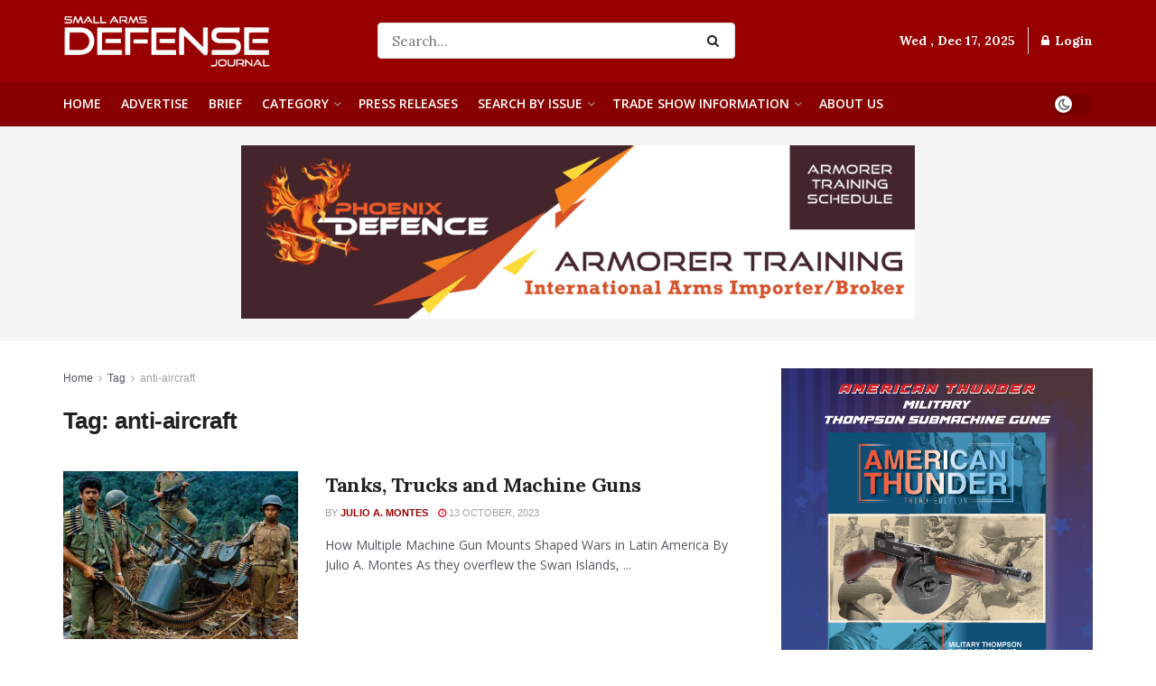

--- FILE ---
content_type: text/html; charset=UTF-8
request_url: https://sadefensejournal.com/tag/anti-aircraft/
body_size: 30319
content:
<!doctype html>
<!--[if lt IE 7]> <html class="no-js lt-ie9 lt-ie8 lt-ie7" lang="en-US"> <![endif]-->
<!--[if IE 7]>    <html class="no-js lt-ie9 lt-ie8" lang="en-US"> <![endif]-->
<!--[if IE 8]>    <html class="no-js lt-ie9" lang="en-US"> <![endif]-->
<!--[if IE 9]>    <html class="no-js lt-ie10" lang="en-US"> <![endif]-->
<!--[if gt IE 8]><!--> <html class="no-js" lang="en-US"> <!--<![endif]-->
<head>
<meta http-equiv="Content-Type" content="text/html; charset=UTF-8" />
<meta name='viewport' content='width=device-width, initial-scale=1, user-scalable=yes' />
<link rel="profile" href="http://gmpg.org/xfn/11" />
<link rel="pingback" href="https://sadefensejournal.com/xmlrpc.php" />
<meta name="theme-color" content="#990000">
<meta name="msapplication-navbutton-color" content="#990000">
<meta name="apple-mobile-web-app-status-bar-style" content="#990000"><title>anti-aircraft &#8211; Small Arms Defense Journal</title>
<meta name='robots' content='max-image-preview:large' />
<script type="text/javascript">
var jnews_ajax_url = '/?ajax-request=jnews'
</script>
<script type="text/javascript">;window.jnews=window.jnews||{},window.jnews.library=window.jnews.library||{},window.jnews.library=function(){"use strict";var e=this;e.win=window,e.doc=document,e.noop=function(){},e.globalBody=e.doc.getElementsByTagName("body")[0],e.globalBody=e.globalBody?e.globalBody:e.doc,e.win.jnewsDataStorage=e.win.jnewsDataStorage||{_storage:new WeakMap,put:function(e,t,n){this._storage.has(e)||this._storage.set(e,new Map),this._storage.get(e).set(t,n)},get:function(e,t){return this._storage.get(e).get(t)},has:function(e,t){return this._storage.has(e)&&this._storage.get(e).has(t)},remove:function(e,t){var n=this._storage.get(e).delete(t);return 0===!this._storage.get(e).size&&this._storage.delete(e),n}},e.windowWidth=function(){return e.win.innerWidth||e.docEl.clientWidth||e.globalBody.clientWidth},e.windowHeight=function(){return e.win.innerHeight||e.docEl.clientHeight||e.globalBody.clientHeight},e.requestAnimationFrame=e.win.requestAnimationFrame||e.win.webkitRequestAnimationFrame||e.win.mozRequestAnimationFrame||e.win.msRequestAnimationFrame||window.oRequestAnimationFrame||function(e){return setTimeout(e,1e3/60)},e.cancelAnimationFrame=e.win.cancelAnimationFrame||e.win.webkitCancelAnimationFrame||e.win.webkitCancelRequestAnimationFrame||e.win.mozCancelAnimationFrame||e.win.msCancelRequestAnimationFrame||e.win.oCancelRequestAnimationFrame||function(e){clearTimeout(e)},e.classListSupport="classList"in document.createElement("_"),e.hasClass=e.classListSupport?function(e,t){return e.classList.contains(t)}:function(e,t){return e.className.indexOf(t)>=0},e.addClass=e.classListSupport?function(t,n){e.hasClass(t,n)||t.classList.add(n)}:function(t,n){e.hasClass(t,n)||(t.className+=" "+n)},e.removeClass=e.classListSupport?function(t,n){e.hasClass(t,n)&&t.classList.remove(n)}:function(t,n){e.hasClass(t,n)&&(t.className=t.className.replace(n,""))},e.objKeys=function(e){var t=[];for(var n in e)Object.prototype.hasOwnProperty.call(e,n)&&t.push(n);return t},e.isObjectSame=function(e,t){var n=!0;return JSON.stringify(e)!==JSON.stringify(t)&&(n=!1),n},e.extend=function(){for(var e,t,n,o=arguments[0]||{},i=1,a=arguments.length;i<a;i++)if(null!==(e=arguments[i]))for(t in e)o!==(n=e[t])&&void 0!==n&&(o[t]=n);return o},e.dataStorage=e.win.jnewsDataStorage,e.isVisible=function(e){return 0!==e.offsetWidth&&0!==e.offsetHeight||e.getBoundingClientRect().length},e.getHeight=function(e){return e.offsetHeight||e.clientHeight||e.getBoundingClientRect().height},e.getWidth=function(e){return e.offsetWidth||e.clientWidth||e.getBoundingClientRect().width},e.supportsPassive=!1;try{var t=Object.defineProperty({},"passive",{get:function(){e.supportsPassive=!0}});"createEvent"in e.doc?e.win.addEventListener("test",null,t):"fireEvent"in e.doc&&e.win.attachEvent("test",null)}catch(e){}e.passiveOption=!!e.supportsPassive&&{passive:!0},e.setStorage=function(e,t){e="jnews-"+e;var n={expired:Math.floor(((new Date).getTime()+432e5)/1e3)};t=Object.assign(n,t);localStorage.setItem(e,JSON.stringify(t))},e.getStorage=function(e){e="jnews-"+e;var t=localStorage.getItem(e);return null!==t&&0<t.length?JSON.parse(localStorage.getItem(e)):{}},e.expiredStorage=function(){var t,n="jnews-";for(var o in localStorage)o.indexOf(n)>-1&&"undefined"!==(t=e.getStorage(o.replace(n,""))).expired&&t.expired<Math.floor((new Date).getTime()/1e3)&&localStorage.removeItem(o)},e.addEvents=function(t,n,o){for(var i in n){var a=["touchstart","touchmove"].indexOf(i)>=0&&!o&&e.passiveOption;"createEvent"in e.doc?t.addEventListener(i,n[i],a):"fireEvent"in e.doc&&t.attachEvent("on"+i,n[i])}},e.removeEvents=function(t,n){for(var o in n)"createEvent"in e.doc?t.removeEventListener(o,n[o]):"fireEvent"in e.doc&&t.detachEvent("on"+o,n[o])},e.triggerEvents=function(t,n,o){var i;o=o||{detail:null};return"createEvent"in e.doc?(!(i=e.doc.createEvent("CustomEvent")||new CustomEvent(n)).initCustomEvent||i.initCustomEvent(n,!0,!1,o),void t.dispatchEvent(i)):"fireEvent"in e.doc?((i=e.doc.createEventObject()).eventType=n,void t.fireEvent("on"+i.eventType,i)):void 0},e.getParents=function(t,n){void 0===n&&(n=e.doc);for(var o=[],i=t.parentNode,a=!1;!a;)if(i){var r=i;r.querySelectorAll(n).length?a=!0:(o.push(r),i=r.parentNode)}else o=[],a=!0;return o},e.forEach=function(e,t,n){for(var o=0,i=e.length;o<i;o++)t.call(n,e[o],o)},e.getText=function(e){return e.innerText||e.textContent},e.setText=function(e,t){var n="object"==typeof t?t.innerText||t.textContent:t;e.innerText&&(e.innerText=n),e.textContent&&(e.textContent=n)},e.httpBuildQuery=function(t){return e.objKeys(t).reduce(function t(n){var o=arguments.length>1&&void 0!==arguments[1]?arguments[1]:null;return function(i,a){var r=n[a];a=encodeURIComponent(a);var s=o?"".concat(o,"[").concat(a,"]"):a;return null==r||"function"==typeof r?(i.push("".concat(s,"=")),i):["number","boolean","string"].includes(typeof r)?(i.push("".concat(s,"=").concat(encodeURIComponent(r))),i):(i.push(e.objKeys(r).reduce(t(r,s),[]).join("&")),i)}}(t),[]).join("&")},e.get=function(t,n,o,i){return o="function"==typeof o?o:e.noop,e.ajax("GET",t,n,o,i)},e.post=function(t,n,o,i){return o="function"==typeof o?o:e.noop,e.ajax("POST",t,n,o,i)},e.ajax=function(t,n,o,i,a){var r=new XMLHttpRequest,s=n,c=e.httpBuildQuery(o);if(t=-1!=["GET","POST"].indexOf(t)?t:"GET",r.open(t,s+("GET"==t?"?"+c:""),!0),"POST"==t&&r.setRequestHeader("Content-type","application/x-www-form-urlencoded"),r.setRequestHeader("X-Requested-With","XMLHttpRequest"),r.onreadystatechange=function(){4===r.readyState&&200<=r.status&&300>r.status&&"function"==typeof i&&i.call(void 0,r.response)},void 0!==a&&!a){return{xhr:r,send:function(){r.send("POST"==t?c:null)}}}return r.send("POST"==t?c:null),{xhr:r}},e.scrollTo=function(t,n,o){function i(e,t,n){this.start=this.position(),this.change=e-this.start,this.currentTime=0,this.increment=20,this.duration=void 0===n?500:n,this.callback=t,this.finish=!1,this.animateScroll()}return Math.easeInOutQuad=function(e,t,n,o){return(e/=o/2)<1?n/2*e*e+t:-n/2*(--e*(e-2)-1)+t},i.prototype.stop=function(){this.finish=!0},i.prototype.move=function(t){e.doc.documentElement.scrollTop=t,e.globalBody.parentNode.scrollTop=t,e.globalBody.scrollTop=t},i.prototype.position=function(){return e.doc.documentElement.scrollTop||e.globalBody.parentNode.scrollTop||e.globalBody.scrollTop},i.prototype.animateScroll=function(){this.currentTime+=this.increment;var t=Math.easeInOutQuad(this.currentTime,this.start,this.change,this.duration);this.move(t),this.currentTime<this.duration&&!this.finish?e.requestAnimationFrame.call(e.win,this.animateScroll.bind(this)):this.callback&&"function"==typeof this.callback&&this.callback()},new i(t,n,o)},e.unwrap=function(t){var n,o=t;e.forEach(t,(function(e,t){n?n+=e:n=e})),o.replaceWith(n)},e.performance={start:function(e){performance.mark(e+"Start")},stop:function(e){performance.mark(e+"End"),performance.measure(e,e+"Start",e+"End")}},e.fps=function(){var t=0,n=0,o=0;!function(){var i=t=0,a=0,r=0,s=document.getElementById("fpsTable"),c=function(t){void 0===document.getElementsByTagName("body")[0]?e.requestAnimationFrame.call(e.win,(function(){c(t)})):document.getElementsByTagName("body")[0].appendChild(t)};null===s&&((s=document.createElement("div")).style.position="fixed",s.style.top="120px",s.style.left="10px",s.style.width="100px",s.style.height="20px",s.style.border="1px solid black",s.style.fontSize="11px",s.style.zIndex="100000",s.style.backgroundColor="white",s.id="fpsTable",c(s));var l=function(){o++,n=Date.now(),(a=(o/(r=(n-t)/1e3)).toPrecision(2))!=i&&(i=a,s.innerHTML=i+"fps"),1<r&&(t=n,o=0),e.requestAnimationFrame.call(e.win,l)};l()}()},e.instr=function(e,t){for(var n=0;n<t.length;n++)if(-1!==e.toLowerCase().indexOf(t[n].toLowerCase()))return!0},e.winLoad=function(t,n){function o(o){if("complete"===e.doc.readyState||"interactive"===e.doc.readyState)return!o||n?setTimeout(t,n||1):t(o),1}o()||e.addEvents(e.win,{load:o})},e.docReady=function(t,n){function o(o){if("complete"===e.doc.readyState||"interactive"===e.doc.readyState)return!o||n?setTimeout(t,n||1):t(o),1}o()||e.addEvents(e.doc,{DOMContentLoaded:o})},e.fireOnce=function(){e.docReady((function(){e.assets=e.assets||[],e.assets.length&&(e.boot(),e.load_assets())}),50)},e.boot=function(){e.length&&e.doc.querySelectorAll("style[media]").forEach((function(e){"not all"==e.getAttribute("media")&&e.removeAttribute("media")}))},e.create_js=function(t,n){var o=e.doc.createElement("script");switch(o.setAttribute("src",t),n){case"defer":o.setAttribute("defer",!0);break;case"async":o.setAttribute("async",!0);break;case"deferasync":o.setAttribute("defer",!0),o.setAttribute("async",!0)}e.globalBody.appendChild(o)},e.load_assets=function(){"object"==typeof e.assets&&e.forEach(e.assets.slice(0),(function(t,n){var o="";t.defer&&(o+="defer"),t.async&&(o+="async"),e.create_js(t.url,o);var i=e.assets.indexOf(t);i>-1&&e.assets.splice(i,1)})),e.assets=jnewsoption.au_scripts=window.jnewsads=[]},e.setCookie=function(e,t,n){var o="";if(n){var i=new Date;i.setTime(i.getTime()+24*n*60*60*1e3),o="; expires="+i.toUTCString()}document.cookie=e+"="+(t||"")+o+"; path=/"},e.getCookie=function(e){for(var t=e+"=",n=document.cookie.split(";"),o=0;o<n.length;o++){for(var i=n[o];" "==i.charAt(0);)i=i.substring(1,i.length);if(0==i.indexOf(t))return i.substring(t.length,i.length)}return null},e.eraseCookie=function(e){document.cookie=e+"=; Path=/; Expires=Thu, 01 Jan 1970 00:00:01 GMT;"},e.docReady((function(){e.globalBody=e.globalBody==e.doc?e.doc.getElementsByTagName("body")[0]:e.globalBody,e.globalBody=e.globalBody?e.globalBody:e.doc})),e.winLoad((function(){e.winLoad((function(){var t=!1;if(void 0!==window.jnewsadmin)if(void 0!==window.file_version_checker){var n=e.objKeys(window.file_version_checker);n.length?n.forEach((function(e){t||"10.0.4"===window.file_version_checker[e]||(t=!0)})):t=!0}else t=!0;t&&(window.jnewsHelper.getMessage(),window.jnewsHelper.getNotice())}),2500)}))},window.jnews.library=new window.jnews.library;</script><link rel='dns-prefetch' href='//ajax.googleapis.com' />
<link rel='dns-prefetch' href='//www.googletagmanager.com' />
<link rel='dns-prefetch' href='//fonts.googleapis.com' />
<link rel='preconnect' href='https://fonts.gstatic.com' />
<link rel="alternate" type="application/rss+xml" title="Small Arms Defense Journal &raquo; Feed" href="https://sadefensejournal.com/feed/" />
<link rel="alternate" type="application/rss+xml" title="Small Arms Defense Journal &raquo; Comments Feed" href="https://sadefensejournal.com/comments/feed/" />
<link rel="alternate" type="application/rss+xml" title="Small Arms Defense Journal &raquo; anti-aircraft Tag Feed" href="https://sadefensejournal.com/tag/anti-aircraft/feed/" />
<!-- sadefensejournal.com is managing ads with Advanced Ads 2.0.11 – https://wpadvancedads.com/ --><script data-wpfc-render="false" id="sadef-ready">
window.advanced_ads_ready=function(e,a){a=a||"complete";var d=function(e){return"interactive"===a?"loading"!==e:"complete"===e};d(document.readyState)?e():document.addEventListener("readystatechange",(function(a){d(a.target.readyState)&&e()}),{once:"interactive"===a})},window.advanced_ads_ready_queue=window.advanced_ads_ready_queue||[];		</script>
<style id='wp-img-auto-sizes-contain-inline-css' type='text/css'>
img:is([sizes=auto i],[sizes^="auto," i]){contain-intrinsic-size:3000px 1500px}
/*# sourceURL=wp-img-auto-sizes-contain-inline-css */
</style>
<!-- <link rel='stylesheet' id='wp-block-library-css' href='https://sadefensejournal.com/wp-includes/css/dist/block-library/style.min.css?ver=6.9' type='text/css' media='all' /> -->
<link rel="stylesheet" type="text/css" href="//sadefensejournal.com/wp-content/cache/wpfc-minified/88e8e3pq/hcw44.css" media="all"/>
<style id='global-styles-inline-css' type='text/css'>
:root{--wp--preset--aspect-ratio--square: 1;--wp--preset--aspect-ratio--4-3: 4/3;--wp--preset--aspect-ratio--3-4: 3/4;--wp--preset--aspect-ratio--3-2: 3/2;--wp--preset--aspect-ratio--2-3: 2/3;--wp--preset--aspect-ratio--16-9: 16/9;--wp--preset--aspect-ratio--9-16: 9/16;--wp--preset--color--black: #000000;--wp--preset--color--cyan-bluish-gray: #abb8c3;--wp--preset--color--white: #ffffff;--wp--preset--color--pale-pink: #f78da7;--wp--preset--color--vivid-red: #cf2e2e;--wp--preset--color--luminous-vivid-orange: #ff6900;--wp--preset--color--luminous-vivid-amber: #fcb900;--wp--preset--color--light-green-cyan: #7bdcb5;--wp--preset--color--vivid-green-cyan: #00d084;--wp--preset--color--pale-cyan-blue: #8ed1fc;--wp--preset--color--vivid-cyan-blue: #0693e3;--wp--preset--color--vivid-purple: #9b51e0;--wp--preset--gradient--vivid-cyan-blue-to-vivid-purple: linear-gradient(135deg,rgb(6,147,227) 0%,rgb(155,81,224) 100%);--wp--preset--gradient--light-green-cyan-to-vivid-green-cyan: linear-gradient(135deg,rgb(122,220,180) 0%,rgb(0,208,130) 100%);--wp--preset--gradient--luminous-vivid-amber-to-luminous-vivid-orange: linear-gradient(135deg,rgb(252,185,0) 0%,rgb(255,105,0) 100%);--wp--preset--gradient--luminous-vivid-orange-to-vivid-red: linear-gradient(135deg,rgb(255,105,0) 0%,rgb(207,46,46) 100%);--wp--preset--gradient--very-light-gray-to-cyan-bluish-gray: linear-gradient(135deg,rgb(238,238,238) 0%,rgb(169,184,195) 100%);--wp--preset--gradient--cool-to-warm-spectrum: linear-gradient(135deg,rgb(74,234,220) 0%,rgb(151,120,209) 20%,rgb(207,42,186) 40%,rgb(238,44,130) 60%,rgb(251,105,98) 80%,rgb(254,248,76) 100%);--wp--preset--gradient--blush-light-purple: linear-gradient(135deg,rgb(255,206,236) 0%,rgb(152,150,240) 100%);--wp--preset--gradient--blush-bordeaux: linear-gradient(135deg,rgb(254,205,165) 0%,rgb(254,45,45) 50%,rgb(107,0,62) 100%);--wp--preset--gradient--luminous-dusk: linear-gradient(135deg,rgb(255,203,112) 0%,rgb(199,81,192) 50%,rgb(65,88,208) 100%);--wp--preset--gradient--pale-ocean: linear-gradient(135deg,rgb(255,245,203) 0%,rgb(182,227,212) 50%,rgb(51,167,181) 100%);--wp--preset--gradient--electric-grass: linear-gradient(135deg,rgb(202,248,128) 0%,rgb(113,206,126) 100%);--wp--preset--gradient--midnight: linear-gradient(135deg,rgb(2,3,129) 0%,rgb(40,116,252) 100%);--wp--preset--font-size--small: 13px;--wp--preset--font-size--medium: 20px;--wp--preset--font-size--large: 36px;--wp--preset--font-size--x-large: 42px;--wp--preset--spacing--20: 0.44rem;--wp--preset--spacing--30: 0.67rem;--wp--preset--spacing--40: 1rem;--wp--preset--spacing--50: 1.5rem;--wp--preset--spacing--60: 2.25rem;--wp--preset--spacing--70: 3.38rem;--wp--preset--spacing--80: 5.06rem;--wp--preset--shadow--natural: 6px 6px 9px rgba(0, 0, 0, 0.2);--wp--preset--shadow--deep: 12px 12px 50px rgba(0, 0, 0, 0.4);--wp--preset--shadow--sharp: 6px 6px 0px rgba(0, 0, 0, 0.2);--wp--preset--shadow--outlined: 6px 6px 0px -3px rgb(255, 255, 255), 6px 6px rgb(0, 0, 0);--wp--preset--shadow--crisp: 6px 6px 0px rgb(0, 0, 0);}:where(.is-layout-flex){gap: 0.5em;}:where(.is-layout-grid){gap: 0.5em;}body .is-layout-flex{display: flex;}.is-layout-flex{flex-wrap: wrap;align-items: center;}.is-layout-flex > :is(*, div){margin: 0;}body .is-layout-grid{display: grid;}.is-layout-grid > :is(*, div){margin: 0;}:where(.wp-block-columns.is-layout-flex){gap: 2em;}:where(.wp-block-columns.is-layout-grid){gap: 2em;}:where(.wp-block-post-template.is-layout-flex){gap: 1.25em;}:where(.wp-block-post-template.is-layout-grid){gap: 1.25em;}.has-black-color{color: var(--wp--preset--color--black) !important;}.has-cyan-bluish-gray-color{color: var(--wp--preset--color--cyan-bluish-gray) !important;}.has-white-color{color: var(--wp--preset--color--white) !important;}.has-pale-pink-color{color: var(--wp--preset--color--pale-pink) !important;}.has-vivid-red-color{color: var(--wp--preset--color--vivid-red) !important;}.has-luminous-vivid-orange-color{color: var(--wp--preset--color--luminous-vivid-orange) !important;}.has-luminous-vivid-amber-color{color: var(--wp--preset--color--luminous-vivid-amber) !important;}.has-light-green-cyan-color{color: var(--wp--preset--color--light-green-cyan) !important;}.has-vivid-green-cyan-color{color: var(--wp--preset--color--vivid-green-cyan) !important;}.has-pale-cyan-blue-color{color: var(--wp--preset--color--pale-cyan-blue) !important;}.has-vivid-cyan-blue-color{color: var(--wp--preset--color--vivid-cyan-blue) !important;}.has-vivid-purple-color{color: var(--wp--preset--color--vivid-purple) !important;}.has-black-background-color{background-color: var(--wp--preset--color--black) !important;}.has-cyan-bluish-gray-background-color{background-color: var(--wp--preset--color--cyan-bluish-gray) !important;}.has-white-background-color{background-color: var(--wp--preset--color--white) !important;}.has-pale-pink-background-color{background-color: var(--wp--preset--color--pale-pink) !important;}.has-vivid-red-background-color{background-color: var(--wp--preset--color--vivid-red) !important;}.has-luminous-vivid-orange-background-color{background-color: var(--wp--preset--color--luminous-vivid-orange) !important;}.has-luminous-vivid-amber-background-color{background-color: var(--wp--preset--color--luminous-vivid-amber) !important;}.has-light-green-cyan-background-color{background-color: var(--wp--preset--color--light-green-cyan) !important;}.has-vivid-green-cyan-background-color{background-color: var(--wp--preset--color--vivid-green-cyan) !important;}.has-pale-cyan-blue-background-color{background-color: var(--wp--preset--color--pale-cyan-blue) !important;}.has-vivid-cyan-blue-background-color{background-color: var(--wp--preset--color--vivid-cyan-blue) !important;}.has-vivid-purple-background-color{background-color: var(--wp--preset--color--vivid-purple) !important;}.has-black-border-color{border-color: var(--wp--preset--color--black) !important;}.has-cyan-bluish-gray-border-color{border-color: var(--wp--preset--color--cyan-bluish-gray) !important;}.has-white-border-color{border-color: var(--wp--preset--color--white) !important;}.has-pale-pink-border-color{border-color: var(--wp--preset--color--pale-pink) !important;}.has-vivid-red-border-color{border-color: var(--wp--preset--color--vivid-red) !important;}.has-luminous-vivid-orange-border-color{border-color: var(--wp--preset--color--luminous-vivid-orange) !important;}.has-luminous-vivid-amber-border-color{border-color: var(--wp--preset--color--luminous-vivid-amber) !important;}.has-light-green-cyan-border-color{border-color: var(--wp--preset--color--light-green-cyan) !important;}.has-vivid-green-cyan-border-color{border-color: var(--wp--preset--color--vivid-green-cyan) !important;}.has-pale-cyan-blue-border-color{border-color: var(--wp--preset--color--pale-cyan-blue) !important;}.has-vivid-cyan-blue-border-color{border-color: var(--wp--preset--color--vivid-cyan-blue) !important;}.has-vivid-purple-border-color{border-color: var(--wp--preset--color--vivid-purple) !important;}.has-vivid-cyan-blue-to-vivid-purple-gradient-background{background: var(--wp--preset--gradient--vivid-cyan-blue-to-vivid-purple) !important;}.has-light-green-cyan-to-vivid-green-cyan-gradient-background{background: var(--wp--preset--gradient--light-green-cyan-to-vivid-green-cyan) !important;}.has-luminous-vivid-amber-to-luminous-vivid-orange-gradient-background{background: var(--wp--preset--gradient--luminous-vivid-amber-to-luminous-vivid-orange) !important;}.has-luminous-vivid-orange-to-vivid-red-gradient-background{background: var(--wp--preset--gradient--luminous-vivid-orange-to-vivid-red) !important;}.has-very-light-gray-to-cyan-bluish-gray-gradient-background{background: var(--wp--preset--gradient--very-light-gray-to-cyan-bluish-gray) !important;}.has-cool-to-warm-spectrum-gradient-background{background: var(--wp--preset--gradient--cool-to-warm-spectrum) !important;}.has-blush-light-purple-gradient-background{background: var(--wp--preset--gradient--blush-light-purple) !important;}.has-blush-bordeaux-gradient-background{background: var(--wp--preset--gradient--blush-bordeaux) !important;}.has-luminous-dusk-gradient-background{background: var(--wp--preset--gradient--luminous-dusk) !important;}.has-pale-ocean-gradient-background{background: var(--wp--preset--gradient--pale-ocean) !important;}.has-electric-grass-gradient-background{background: var(--wp--preset--gradient--electric-grass) !important;}.has-midnight-gradient-background{background: var(--wp--preset--gradient--midnight) !important;}.has-small-font-size{font-size: var(--wp--preset--font-size--small) !important;}.has-medium-font-size{font-size: var(--wp--preset--font-size--medium) !important;}.has-large-font-size{font-size: var(--wp--preset--font-size--large) !important;}.has-x-large-font-size{font-size: var(--wp--preset--font-size--x-large) !important;}
/*# sourceURL=global-styles-inline-css */
</style>
<style id='classic-theme-styles-inline-css' type='text/css'>
/*! This file is auto-generated */
.wp-block-button__link{color:#fff;background-color:#32373c;border-radius:9999px;box-shadow:none;text-decoration:none;padding:calc(.667em + 2px) calc(1.333em + 2px);font-size:1.125em}.wp-block-file__button{background:#32373c;color:#fff;text-decoration:none}
/*# sourceURL=/wp-includes/css/classic-themes.min.css */
</style>
<!-- <link rel='stylesheet' id='ctct_form_styles-css' href='https://sadefensejournal.com/wp-content/plugins/constant-contact-forms/assets/css/style.css?ver=2.14.2' type='text/css' media='all' /> -->
<!-- <link rel='stylesheet' id='jnews-video-css' href='https://sadefensejournal.com/wp-content/plugins/jnews-video/assets/css/plugin.css?ver=11.6.4' type='text/css' media='all' /> -->
<!-- <link rel='stylesheet' id='jnews-parent-style-css' href='https://sadefensejournal.com/wp-content/themes/jnews/style.css?ver=6.9' type='text/css' media='all' /> -->
<!-- <link rel='stylesheet' id='elementor-frontend-css' href='https://sadefensejournal.com/wp-content/uploads/elementor/css/custom-frontend.min.css?ver=1765924752' type='text/css' media='all' /> -->
<link rel="stylesheet" type="text/css" href="//sadefensejournal.com/wp-content/cache/wpfc-minified/97az0og8/hcw44.css" media="all"/>
<link rel='stylesheet' id='jeg_customizer_font-css' href='//fonts.googleapis.com/css?family=Lora%3A700%2C600%2C700%2Cregular%7COpen+Sans%3A600%2Cregular&#038;display=swap&#038;ver=1.3.0' type='text/css' media='all' />
<!-- <link rel='stylesheet' id='tablepress-default-css' href='https://sadefensejournal.com/wp-content/tablepress-combined.min.css?ver=43' type='text/css' media='all' /> -->
<!-- <link rel='stylesheet' id='jnews-push-notification-css' href='https://sadefensejournal.com/wp-content/plugins/jnews-push-notification/assets/css/plugin.css?ver=11.0.1' type='text/css' media='all' /> -->
<!-- <link rel='stylesheet' id='font-awesome-css' href='https://sadefensejournal.com/wp-content/plugins/elementor/assets/lib/font-awesome/css/font-awesome.min.css?ver=4.7.0' type='text/css' media='all' /> -->
<!-- <link rel='stylesheet' id='jnews-frontend-css' href='https://sadefensejournal.com/wp-content/themes/jnews/assets/dist/frontend.min.css?ver=1.0.0' type='text/css' media='all' /> -->
<!-- <link rel='stylesheet' id='jnews-elementor-css' href='https://sadefensejournal.com/wp-content/themes/jnews/assets/css/elementor-frontend.css?ver=1.0.0' type='text/css' media='all' /> -->
<!-- <link rel='stylesheet' id='jnews-style-css' href='https://sadefensejournal.com/wp-content/themes/sadefensejournal/style.css?ver=1.0.0' type='text/css' media='all' /> -->
<!-- <link rel='stylesheet' id='jnews-darkmode-css' href='https://sadefensejournal.com/wp-content/themes/jnews/assets/css/darkmode.css?ver=1.0.0' type='text/css' media='all' /> -->
<!-- <link rel='stylesheet' id='jnews-video-darkmode-css' href='https://sadefensejournal.com/wp-content/plugins/jnews-video/assets/css/darkmode.css?ver=11.6.4' type='text/css' media='all' /> -->
<!-- <link rel='stylesheet' id='jnews-social-login-style-css' href='https://sadefensejournal.com/wp-content/plugins/jnews-social-login/assets/css/plugin.css?ver=11.0.5' type='text/css' media='all' /> -->
<script src='//sadefensejournal.com/wp-content/cache/wpfc-minified/esa2qggt/hcw44.js' type="text/javascript"></script>
<!-- <script type="text/javascript" src="https://sadefensejournal.com/wp-includes/js/jquery/jquery.min.js?ver=3.7.1" id="jquery-core-js"></script> -->
<!-- <script type="text/javascript" src="https://sadefensejournal.com/wp-includes/js/jquery/jquery-migrate.min.js?ver=3.4.1" id="jquery-migrate-js"></script> -->
<script type="text/javascript" id="advanced-ads-advanced-js-js-extra">
/* <![CDATA[ */
var advads_options = {"blog_id":"1","privacy":{"enabled":false,"state":"not_needed"}};
//# sourceURL=advanced-ads-advanced-js-js-extra
/* ]]> */
</script>
<script src='//sadefensejournal.com/wp-content/cache/wpfc-minified/dh8vrn2w/hcw44.js' type="text/javascript"></script>
<!-- <script type="text/javascript" src="https://sadefensejournal.com/wp-content/uploads/508/302/public/assets/js/929.js?ver=2.0.11" id="advanced-ads-advanced-js-js"></script> -->
<!-- Google tag (gtag.js) snippet added by Site Kit -->
<!-- Google Analytics snippet added by Site Kit -->
<script type="text/javascript" src="https://www.googletagmanager.com/gtag/js?id=G-DQNNQZ61T8" id="google_gtagjs-js" async></script>
<script type="text/javascript" id="google_gtagjs-js-after">
/* <![CDATA[ */
window.dataLayer = window.dataLayer || [];function gtag(){dataLayer.push(arguments);}
gtag("set","linker",{"domains":["sadefensejournal.com"]});
gtag("js", new Date());
gtag("set", "developer_id.dZTNiMT", true);
gtag("config", "G-DQNNQZ61T8");
//# sourceURL=google_gtagjs-js-after
/* ]]> */
</script>
<link rel="https://api.w.org/" href="https://sadefensejournal.com/wp-json/" /><link rel="alternate" title="JSON" type="application/json" href="https://sadefensejournal.com/wp-json/wp/v2/tags/347" /><link rel="EditURI" type="application/rsd+xml" title="RSD" href="https://sadefensejournal.com/xmlrpc.php?rsd" />
<meta name="generator" content="WordPress 6.9" />
<meta name="generator" content="Site Kit by Google 1.168.0" /><!-- <link rel="stylesheet" type="text/css" href="https://sadefensejournal.com/wp-content/plugins/image-caption/ic.css" /> -->
<link rel="stylesheet" type="text/css" href="//sadefensejournal.com/wp-content/cache/wpfc-minified/nqbmqkf/hcw46.css" media="all"/>
<style>
img.lazy {
opacity: 0;
}
img:not(.initial) {
transition: opacity 1s;
}
img.initial,
img.loaded,
img.error {
opacity: 1;
}
img:not([src]) {
visibility: hidden;
}
</style>
<meta name="generator" content="Elementor 3.31.3; features: additional_custom_breakpoints, e_element_cache; settings: css_print_method-external, google_font-enabled, font_display-swap">
<script type="text/javascript">
var advadsCfpQueue = [];
var advadsCfpAd = function( adID ) {
if ( 'undefined' === typeof advadsProCfp ) {
advadsCfpQueue.push( adID )
} else {
advadsProCfp.addElement( adID )
}
}
</script>
<style>
.e-con.e-parent:nth-of-type(n+4):not(.e-lazyloaded):not(.e-no-lazyload),
.e-con.e-parent:nth-of-type(n+4):not(.e-lazyloaded):not(.e-no-lazyload) * {
background-image: none !important;
}
@media screen and (max-height: 1024px) {
.e-con.e-parent:nth-of-type(n+3):not(.e-lazyloaded):not(.e-no-lazyload),
.e-con.e-parent:nth-of-type(n+3):not(.e-lazyloaded):not(.e-no-lazyload) * {
background-image: none !important;
}
}
@media screen and (max-height: 640px) {
.e-con.e-parent:nth-of-type(n+2):not(.e-lazyloaded):not(.e-no-lazyload),
.e-con.e-parent:nth-of-type(n+2):not(.e-lazyloaded):not(.e-no-lazyload) * {
background-image: none !important;
}
}
</style>
<link rel="icon" href="https://sadefensejournal.com/wp-content/uploads/2022/03/favicon.png" sizes="32x32" />
<link rel="icon" href="https://sadefensejournal.com/wp-content/uploads/2022/03/favicon.png" sizes="192x192" />
<link rel="apple-touch-icon" href="https://sadefensejournal.com/wp-content/uploads/2022/03/favicon.png" />
<meta name="msapplication-TileImage" content="https://sadefensejournal.com/wp-content/uploads/2022/03/favicon.png" />
<style id="jeg_dynamic_css" type="text/css" data-type="jeg_custom-css">@media only screen and (min-width : 1441px) { .container, .jeg_vc_content > .vc_row, .jeg_vc_content > .wpb-content-wrapper > .vc_row, .jeg_vc_content > .vc_element > .vc_row, .jeg_vc_content > .wpb-content-wrapper > .vc_element > .vc_row, .jeg_vc_content > .vc_row[data-vc-full-width="true"]:not([data-vc-stretch-content="true"]) > .jeg-vc-wrapper, .jeg_vc_content > .wpb-content-wrapper > .vc_row[data-vc-full-width="true"]:not([data-vc-stretch-content="true"]) > .jeg-vc-wrapper, .jeg_vc_content > .vc_element > .vc_row[data-vc-full-width="true"]:not([data-vc-stretch-content="true"]) > .jeg-vc-wrapper, .jeg_vc_content > .wpb-content-wrapper > .vc_element > .vc_row[data-vc-full-width="true"]:not([data-vc-stretch-content="true"]) > .jeg-vc-wrapper { max-width : 1300px; } .elementor-section.elementor-section-boxed > .elementor-container { max-width : 1300px; }  } body { --j-accent-color : #990000; --j-alt-color : #f70d28; } a, .jeg_menu_style_5>li>a:hover, .jeg_menu_style_5>li.sfHover>a, .jeg_menu_style_5>li.current-menu-item>a, .jeg_menu_style_5>li.current-menu-ancestor>a, .jeg_navbar .jeg_menu:not(.jeg_main_menu)>li>a:hover, .jeg_midbar .jeg_menu:not(.jeg_main_menu)>li>a:hover, .jeg_side_tabs li.active, .jeg_block_heading_5 strong, .jeg_block_heading_6 strong, .jeg_block_heading_7 strong, .jeg_block_heading_8 strong, .jeg_subcat_list li a:hover, .jeg_subcat_list li button:hover, .jeg_pl_lg_7 .jeg_thumb .jeg_post_category a, .jeg_pl_xs_2:before, .jeg_pl_xs_4 .jeg_postblock_content:before, .jeg_postblock .jeg_post_title a:hover, .jeg_hero_style_6 .jeg_post_title a:hover, .jeg_sidefeed .jeg_pl_xs_3 .jeg_post_title a:hover, .widget_jnews_popular .jeg_post_title a:hover, .jeg_meta_author a, .widget_archive li a:hover, .widget_pages li a:hover, .widget_meta li a:hover, .widget_recent_entries li a:hover, .widget_rss li a:hover, .widget_rss cite, .widget_categories li a:hover, .widget_categories li.current-cat>a, #breadcrumbs a:hover, .jeg_share_count .counts, .commentlist .bypostauthor>.comment-body>.comment-author>.fn, span.required, .jeg_review_title, .bestprice .price, .authorlink a:hover, .jeg_vertical_playlist .jeg_video_playlist_play_icon, .jeg_vertical_playlist .jeg_video_playlist_item.active .jeg_video_playlist_thumbnail:before, .jeg_horizontal_playlist .jeg_video_playlist_play, .woocommerce li.product .pricegroup .button, .widget_display_forums li a:hover, .widget_display_topics li:before, .widget_display_replies li:before, .widget_display_views li:before, .bbp-breadcrumb a:hover, .jeg_mobile_menu li.sfHover>a, .jeg_mobile_menu li a:hover, .split-template-6 .pagenum, .jeg_mobile_menu_style_5>li>a:hover, .jeg_mobile_menu_style_5>li.sfHover>a, .jeg_mobile_menu_style_5>li.current-menu-item>a, .jeg_mobile_menu_style_5>li.current-menu-ancestor>a, .jeg_mobile_menu.jeg_menu_dropdown li.open > div > a { color : #990000; } .jeg_menu_style_1>li>a:before, .jeg_menu_style_2>li>a:before, .jeg_menu_style_3>li>a:before, .jeg_side_toggle, .jeg_slide_caption .jeg_post_category a, .jeg_slider_type_1_wrapper .tns-controls button.tns-next, .jeg_block_heading_1 .jeg_block_title span, .jeg_block_heading_2 .jeg_block_title span, .jeg_block_heading_3, .jeg_block_heading_4 .jeg_block_title span, .jeg_block_heading_6:after, .jeg_pl_lg_box .jeg_post_category a, .jeg_pl_md_box .jeg_post_category a, .jeg_readmore:hover, .jeg_thumb .jeg_post_category a, .jeg_block_loadmore a:hover, .jeg_postblock.alt .jeg_block_loadmore a:hover, .jeg_block_loadmore a.active, .jeg_postblock_carousel_2 .jeg_post_category a, .jeg_heroblock .jeg_post_category a, .jeg_pagenav_1 .page_number.active, .jeg_pagenav_1 .page_number.active:hover, input[type="submit"], .btn, .button, .widget_tag_cloud a:hover, .popularpost_item:hover .jeg_post_title a:before, .jeg_splitpost_4 .page_nav, .jeg_splitpost_5 .page_nav, .jeg_post_via a:hover, .jeg_post_source a:hover, .jeg_post_tags a:hover, .comment-reply-title small a:before, .comment-reply-title small a:after, .jeg_storelist .productlink, .authorlink li.active a:before, .jeg_footer.dark .socials_widget:not(.nobg) a:hover .fa, div.jeg_breakingnews_title, .jeg_overlay_slider_bottom_wrapper .tns-controls button, .jeg_overlay_slider_bottom_wrapper .tns-controls button:hover, .jeg_vertical_playlist .jeg_video_playlist_current, .woocommerce span.onsale, .woocommerce #respond input#submit:hover, .woocommerce a.button:hover, .woocommerce button.button:hover, .woocommerce input.button:hover, .woocommerce #respond input#submit.alt, .woocommerce a.button.alt, .woocommerce button.button.alt, .woocommerce input.button.alt, .jeg_popup_post .caption, .jeg_footer.dark input[type="submit"], .jeg_footer.dark .btn, .jeg_footer.dark .button, .footer_widget.widget_tag_cloud a:hover, .jeg_inner_content .content-inner .jeg_post_category a:hover, #buddypress .standard-form button, #buddypress a.button, #buddypress input[type="submit"], #buddypress input[type="button"], #buddypress input[type="reset"], #buddypress ul.button-nav li a, #buddypress .generic-button a, #buddypress .generic-button button, #buddypress .comment-reply-link, #buddypress a.bp-title-button, #buddypress.buddypress-wrap .members-list li .user-update .activity-read-more a, div#buddypress .standard-form button:hover, div#buddypress a.button:hover, div#buddypress input[type="submit"]:hover, div#buddypress input[type="button"]:hover, div#buddypress input[type="reset"]:hover, div#buddypress ul.button-nav li a:hover, div#buddypress .generic-button a:hover, div#buddypress .generic-button button:hover, div#buddypress .comment-reply-link:hover, div#buddypress a.bp-title-button:hover, div#buddypress.buddypress-wrap .members-list li .user-update .activity-read-more a:hover, #buddypress #item-nav .item-list-tabs ul li a:before, .jeg_inner_content .jeg_meta_container .follow-wrapper a { background-color : #990000; } .jeg_block_heading_7 .jeg_block_title span, .jeg_readmore:hover, .jeg_block_loadmore a:hover, .jeg_block_loadmore a.active, .jeg_pagenav_1 .page_number.active, .jeg_pagenav_1 .page_number.active:hover, .jeg_pagenav_3 .page_number:hover, .jeg_prevnext_post a:hover h3, .jeg_overlay_slider .jeg_post_category, .jeg_sidefeed .jeg_post.active, .jeg_vertical_playlist.jeg_vertical_playlist .jeg_video_playlist_item.active .jeg_video_playlist_thumbnail img, .jeg_horizontal_playlist .jeg_video_playlist_item.active { border-color : #990000; } .jeg_tabpost_nav li.active, .woocommerce div.product .woocommerce-tabs ul.tabs li.active, .jeg_mobile_menu_style_1>li.current-menu-item a, .jeg_mobile_menu_style_1>li.current-menu-ancestor a, .jeg_mobile_menu_style_2>li.current-menu-item::after, .jeg_mobile_menu_style_2>li.current-menu-ancestor::after, .jeg_mobile_menu_style_3>li.current-menu-item::before, .jeg_mobile_menu_style_3>li.current-menu-ancestor::before { border-bottom-color : #990000; } .jeg_post_meta .fa, .jeg_post_meta .jpwt-icon, .entry-header .jeg_post_meta .fa, .jeg_review_stars, .jeg_price_review_list { color : #f70d28; } .jeg_share_button.share-float.share-monocrhome a { background-color : #f70d28; } .jeg_topbar, .jeg_topbar.dark, .jeg_topbar.custom { background : #9900000; } .jeg_midbar { height : 90px; } .jeg_midbar, .jeg_midbar.dark { background-color : #990000; } .jeg_header .jeg_bottombar.jeg_navbar_wrapper:not(.jeg_navbar_boxed), .jeg_header .jeg_bottombar.jeg_navbar_boxed .jeg_nav_row { background : #880000; } .jeg_header .jeg_bottombar, .jeg_header .jeg_bottombar.jeg_navbar_dark { color : #ffffff; } .jeg_header_sticky .jeg_navbar_wrapper:not(.jeg_navbar_boxed), .jeg_header_sticky .jeg_navbar_boxed .jeg_nav_row { background : #990000; } .jeg_mobile_midbar, .jeg_mobile_midbar.dark { background : #990000; } .jeg_top_date { color : #ffffff; } .jeg_nav_account, .jeg_navbar .jeg_nav_account .jeg_menu > li > a, .jeg_midbar .jeg_nav_account .jeg_menu > li > a { color : #ffffff; } .jeg_header .jeg_search_wrapper.search_icon .jeg_search_toggle { color : #ffffff; } .jeg_nav_search { width : 100%; } .jeg_header .jeg_menu.jeg_main_menu > li > a { color : #ffffff; } .jeg_footer .jeg_footer_heading h3,.jeg_footer.dark .jeg_footer_heading h3,.jeg_footer .widget h2,.jeg_footer .footer_dark .widget h2 { color : #ffffff; } .jeg_header, .jeg_mobile_wrapper { font-family: Lora,Helvetica,Arial,sans-serif;font-weight : 700; font-style : normal;  } .jeg_main_menu > li > a { font-family: "Open Sans",Helvetica,Arial,sans-serif;font-weight : 600; font-style : normal;  } .jeg_post_title, .entry-header .jeg_post_title, .jeg_single_tpl_2 .entry-header .jeg_post_title, .jeg_single_tpl_3 .entry-header .jeg_post_title, .jeg_single_tpl_6 .entry-header .jeg_post_title, .jeg_content .jeg_custom_title_wrapper .jeg_post_title { font-family: Lora,Helvetica,Arial,sans-serif; } h3.jeg_block_title, .jeg_footer .jeg_footer_heading h3, .jeg_footer .widget h2, .jeg_tabpost_nav li { font-family: Lora,Helvetica,Arial,sans-serif;font-weight : 600; font-style : normal;  } .jeg_post_excerpt p, .content-inner p { font-family: "Open Sans",Helvetica,Arial,sans-serif;font-weight : 400; font-style : normal;  } </style><style type="text/css">
.no_thumbnail .jeg_thumb,
.thumbnail-container.no_thumbnail {
display: none !important;
}
.jeg_search_result .jeg_pl_xs_3.no_thumbnail .jeg_postblock_content,
.jeg_sidefeed .jeg_pl_xs_3.no_thumbnail .jeg_postblock_content,
.jeg_pl_sm.no_thumbnail .jeg_postblock_content {
margin-left: 0;
}
.jeg_postblock_11 .no_thumbnail .jeg_postblock_content,
.jeg_postblock_12 .no_thumbnail .jeg_postblock_content,
.jeg_postblock_12.jeg_col_3o3 .no_thumbnail .jeg_postblock_content  {
margin-top: 0;
}
.jeg_postblock_15 .jeg_pl_md_box.no_thumbnail .jeg_postblock_content,
.jeg_postblock_19 .jeg_pl_md_box.no_thumbnail .jeg_postblock_content,
.jeg_postblock_24 .jeg_pl_md_box.no_thumbnail .jeg_postblock_content,
.jeg_sidefeed .jeg_pl_md_box .jeg_postblock_content {
position: relative;
}
.jeg_postblock_carousel_2 .no_thumbnail .jeg_post_title a,
.jeg_postblock_carousel_2 .no_thumbnail .jeg_post_title a:hover,
.jeg_postblock_carousel_2 .no_thumbnail .jeg_post_meta .fa {
color: #212121 !important;
} 
.jnews-dark-mode .jeg_postblock_carousel_2 .no_thumbnail .jeg_post_title a,
.jnews-dark-mode .jeg_postblock_carousel_2 .no_thumbnail .jeg_post_title a:hover,
.jnews-dark-mode .jeg_postblock_carousel_2 .no_thumbnail .jeg_post_meta .fa {
color: #fff !important;
} 
</style>		<style type="text/css" id="wp-custom-css">
.site-title a img {
max-width: 72% !important;
}
.ads_shortcode {
padding-bottom: 15px !important;
padding-top: 20px!important;
}
@media only screen and ( max-width: 767px ) 
.ads_shortcode {
padding-left: 20px !important;
padding-right: 20px!important;
}
/* .footer-wid2-text > a{
font-weight:400 !important;
} */
.widget_nav_menu li a{
font-weight:400 !important;
}
.sadef-before-content-728x90 {
text-align: center !important;
}		</style>
</head>
<body class="archive tag tag-anti-aircraft tag-347 wp-embed-responsive wp-theme-jnews wp-child-theme-sadefensejournal ctct-jnews jeg_toggle_light jnews jsc_normal elementor-default elementor-kit-82239 aa-prefix-sadef-">
<div class="jeg_ad jeg_ad_top jnews_header_top_ads">
<div class='ads-wrapper  '></div>    </div>
<!-- The Main Wrapper
============================================= -->
<div class="jeg_viewport">
<div class="jeg_header_wrapper">
<div class="jeg_header_instagram_wrapper">
</div>
<!-- HEADER -->
<div class="jeg_header normal">
<div class="jeg_midbar jeg_container jeg_navbar_wrapper normal">
<div class="container">
<div class="jeg_nav_row">
<div class="jeg_nav_col jeg_nav_left jeg_nav_normal">
<div class="item_wrap jeg_nav_alignleft">
<div class="jeg_nav_item jeg_logo jeg_desktop_logo">
<div class="site-title">
<a href="https://sadefensejournal.com/" aria-label="Visit Homepage" style="padding: 0 0 0 0;">
<img   data-srcset="https://sadefensejournal.com/wp-content/uploads/2024/01/SMALL-ARMS-DEFENCE-LOGO-320.png 1x, https://sadefensejournal.com/wp-content/uploads/2024/01/SMALL-ARMS-DEFENCE-LOGO-640.png 2x" alt="Small Arms Defense Journal"data-light- data-light-srcset="https://sadefensejournal.com/wp-content/uploads/2024/01/SMALL-ARMS-DEFENCE-LOGO-320.png 1x, https://sadefensejournal.com/wp-content/uploads/2024/01/SMALL-ARMS-DEFENCE-LOGO-640.png 2x" data-dark- data-dark-srcset="https://sadefensejournal.com/wp-content/uploads/2024/01/SMALL-ARMS-DEFENCE-LOGO-320.png 1x, https://sadefensejournal.com/wp-content/uploads/2024/01/SMALL-ARMS-DEFENCE-LOGO-640.png 2x"width="320" height="84" data-src="https://sadefensejournal.com/wp-content/uploads/2024/01/SMALL-ARMS-DEFENCE-LOGO-320.png" class="jeg_logo_img lazy" src="data:image/svg+xml,%3Csvg%20xmlns='http://www.w3.org/2000/svg'%20viewBox='0%200%200%200'%3E%3C/svg%3E">			</a>
</div>
</div>
</div>
</div>
<div class="jeg_nav_col jeg_nav_center jeg_nav_grow">
<div class="item_wrap jeg_nav_alignright">
<!-- Search Form -->
<div class="jeg_nav_item jeg_nav_search">
<div class="jeg_search_wrapper jeg_search_no_expand rounded">
<a href="#" class="jeg_search_toggle"><i class="fa fa-search"></i></a>
<form action="https://sadefensejournal.com/" method="get" class="jeg_search_form" target="_top">
<input name="s" class="jeg_search_input" placeholder="Search..." type="text" value="" autocomplete="off">
<button aria-label="Search Button" type="submit" class="jeg_search_button btn"><i class="fa fa-search"></i></button>
</form>
<!-- jeg_search_hide with_result no_result -->
<div class="jeg_search_result jeg_search_hide with_result">
<div class="search-result-wrapper">
</div>
<div class="search-link search-noresult">
No Result    </div>
<div class="search-link search-all-button">
<i class="fa fa-search"></i> View All Result    </div>
</div>	</div>
</div>                    </div>
</div>
<div class="jeg_nav_col jeg_nav_right jeg_nav_grow">
<div class="item_wrap jeg_nav_alignright">
<div class="jeg_nav_item jeg_top_date">
Wed , Dec 17, 2025</div><div class="jeg_separator separator1"></div><div class="jeg_nav_item jeg_nav_account">
<ul class="jeg_accountlink jeg_menu">
<li><a href="#jeg_loginform" aria-label="Login popup button" class="jeg_popuplink"><i class="fa fa-lock"></i> Login</a></li>    </ul>
</div>                    </div>
</div>
</div>
</div>
</div><div class="jeg_bottombar jeg_navbar jeg_container jeg_navbar_wrapper jeg_navbar_normal jeg_navbar_normal">
<div class="container">
<div class="jeg_nav_row">
<div class="jeg_nav_col jeg_nav_left jeg_nav_grow">
<div class="item_wrap jeg_nav_alignleft">
<div class="jeg_nav_item jeg_main_menu_wrapper">
<div class="jeg_mainmenu_wrap"><ul class="jeg_menu jeg_main_menu jeg_menu_style_1" data-animation="animate"><li id="menu-item-3294" class="menu-item menu-item-type-post_type menu-item-object-page menu-item-home menu-item-3294 bgnav" data-item-row="default" ><a href="https://sadefensejournal.com/">Home</a></li>
<li id="menu-item-89065" class="menu-item menu-item-type-post_type menu-item-object-page menu-item-89065 bgnav" data-item-row="default" ><a href="https://sadefensejournal.com/advertise/">Advertise</a></li>
<li id="menu-item-3296" class="menu-item menu-item-type-post_type menu-item-object-page menu-item-3296 bgnav" data-item-row="default" ><a href="https://sadefensejournal.com/sample-page/">Brief</a></li>
<li id="menu-item-3566" class="menu-item menu-item-type-post_type menu-item-object-page menu-item-home menu-item-has-children menu-item-3566 bgnav" data-item-row="default" ><a href="https://sadefensejournal.com/">Category</a>
<ul class="sub-menu">
<li id="menu-item-3567" class="menu-item menu-item-type-taxonomy menu-item-object-category menu-item-3567 bgnav" data-item-row="default" ><a href="https://sadefensejournal.com/category/ammunition/">Ammunition</a></li>
<li id="menu-item-3568" class="menu-item menu-item-type-taxonomy menu-item-object-category menu-item-3568 bgnav" data-item-row="default" ><a href="https://sadefensejournal.com/category/columns/">Columns</a></li>
<li id="menu-item-3569" class="menu-item menu-item-type-taxonomy menu-item-object-category menu-item-3569 bgnav" data-item-row="default" ><a href="https://sadefensejournal.com/category/editorials/">Editorials</a></li>
<li id="menu-item-3570" class="menu-item menu-item-type-taxonomy menu-item-object-category menu-item-3570 bgnav" data-item-row="default" ><a href="https://sadefensejournal.com/category/features/">Features</a></li>
<li id="menu-item-3571" class="menu-item menu-item-type-taxonomy menu-item-object-category menu-item-3571 bgnav" data-item-row="default" ><a href="https://sadefensejournal.com/category/grenadesandrockets/">Grenades &amp; Rockets</a></li>
<li id="menu-item-3572" class="menu-item menu-item-type-taxonomy menu-item-object-category menu-item-3572 bgnav" data-item-row="default" ><a href="https://sadefensejournal.com/category/history/">History</a></li>
<li id="menu-item-3573" class="menu-item menu-item-type-taxonomy menu-item-object-category menu-item-3573 bgnav" data-item-row="default" ><a href="https://sadefensejournal.com/category/industry_profiles/">Industry Profiles</a></li>
<li id="menu-item-3574" class="menu-item menu-item-type-taxonomy menu-item-object-category menu-item-3574 bgnav" data-item-row="default" ><a href="https://sadefensejournal.com/category/interviews/">Interviews</a></li>
<li id="menu-item-3579" class="menu-item menu-item-type-taxonomy menu-item-object-category menu-item-3579 bgnav" data-item-row="default" ><a href="https://sadefensejournal.com/category/military_museums/">Military Museums</a></li>
<li id="menu-item-3575" class="menu-item menu-item-type-taxonomy menu-item-object-category menu-item-3575 bgnav" data-item-row="default" ><a href="https://sadefensejournal.com/category/new_products/">New Products</a></li>
<li id="menu-item-3576" class="menu-item menu-item-type-taxonomy menu-item-object-category menu-item-3576 bgnav" data-item-row="default" ><a href="https://sadefensejournal.com/category/product_reviews/">Reviews</a></li>
<li id="menu-item-3577" class="menu-item menu-item-type-taxonomy menu-item-object-category menu-item-3577 bgnav" data-item-row="default" ><a href="https://sadefensejournal.com/category/show_reports/">Show Reports</a></li>
<li id="menu-item-3580" class="menu-item menu-item-type-taxonomy menu-item-object-category menu-item-3580 bgnav" data-item-row="default" ><a href="https://sadefensejournal.com/category/show-videos/">Show Videos</a></li>
<li id="menu-item-3578" class="menu-item menu-item-type-taxonomy menu-item-object-category menu-item-3578 bgnav" data-item-row="default" ><a href="https://sadefensejournal.com/category/suppressors/">Suppressors</a></li>
</ul>
</li>
<li id="menu-item-3298" class="menu-item menu-item-type-taxonomy menu-item-object-category menu-item-3298 bgnav" data-item-row="default" ><a href="https://sadefensejournal.com/category/press-releases/">Press Releases</a></li>
<li id="menu-item-3299" class="menu-item menu-item-type-taxonomy menu-item-object-category menu-item-has-children menu-item-3299 bgnav" data-item-row="default" ><a href="https://sadefensejournal.com/category/issue/">Search By Issue</a>
<ul class="sub-menu">
<li id="menu-item-3300" class="menu-item menu-item-type-taxonomy menu-item-object-category menu-item-has-children menu-item-3300 bgnav" data-item-row="default" ><a href="https://sadefensejournal.com/category/issue/v1/">Volume 1</a>
<ul class="sub-menu">
<li id="menu-item-3314" class="menu-item menu-item-type-taxonomy menu-item-object-category menu-item-3314 bgnav" data-item-row="default" ><a href="https://sadefensejournal.com/category/issue/v1/v1n1/">V1N1</a></li>
<li id="menu-item-3315" class="menu-item menu-item-type-taxonomy menu-item-object-category menu-item-3315 bgnav" data-item-row="default" ><a href="https://sadefensejournal.com/category/issue/v1/v1n2/">V1N2</a></li>
<li id="menu-item-3316" class="menu-item menu-item-type-taxonomy menu-item-object-category menu-item-3316 bgnav" data-item-row="default" ><a href="https://sadefensejournal.com/category/issue/v1/v1n3/">V1N3</a></li>
<li id="menu-item-3317" class="menu-item menu-item-type-taxonomy menu-item-object-category menu-item-3317 bgnav" data-item-row="default" ><a href="https://sadefensejournal.com/category/issue/v1/v1n4/">V1N4</a></li>
</ul>
</li>
<li id="menu-item-3301" class="menu-item menu-item-type-taxonomy menu-item-object-category menu-item-has-children menu-item-3301 bgnav" data-item-row="default" ><a href="https://sadefensejournal.com/category/issue/v2/">Volume 2</a>
<ul class="sub-menu">
<li id="menu-item-3318" class="menu-item menu-item-type-taxonomy menu-item-object-category menu-item-3318 bgnav" data-item-row="default" ><a href="https://sadefensejournal.com/category/issue/v2/v2n1/">V2N1</a></li>
<li id="menu-item-3319" class="menu-item menu-item-type-taxonomy menu-item-object-category menu-item-3319 bgnav" data-item-row="default" ><a href="https://sadefensejournal.com/category/issue/v2/v2n2/">V2N2</a></li>
<li id="menu-item-3320" class="menu-item menu-item-type-taxonomy menu-item-object-category menu-item-3320 bgnav" data-item-row="default" ><a href="https://sadefensejournal.com/category/issue/v2/v2n3/">V2N3</a></li>
<li id="menu-item-3321" class="menu-item menu-item-type-taxonomy menu-item-object-category menu-item-3321 bgnav" data-item-row="default" ><a href="https://sadefensejournal.com/category/issue/v2/v2n4/">V2N4</a></li>
</ul>
</li>
<li id="menu-item-3302" class="menu-item menu-item-type-taxonomy menu-item-object-category menu-item-has-children menu-item-3302 bgnav" data-item-row="default" ><a href="https://sadefensejournal.com/category/issue/v3/">Volume 3</a>
<ul class="sub-menu">
<li id="menu-item-3322" class="menu-item menu-item-type-taxonomy menu-item-object-category menu-item-3322 bgnav" data-item-row="default" ><a href="https://sadefensejournal.com/category/issue/v3/v3n1/">V3N1</a></li>
<li id="menu-item-3323" class="menu-item menu-item-type-taxonomy menu-item-object-category menu-item-3323 bgnav" data-item-row="default" ><a href="https://sadefensejournal.com/category/issue/v3/v3n2/">V3N2</a></li>
<li id="menu-item-3324" class="menu-item menu-item-type-taxonomy menu-item-object-category menu-item-3324 bgnav" data-item-row="default" ><a href="https://sadefensejournal.com/category/issue/v3/v3n3/">V3N3</a></li>
<li id="menu-item-3325" class="menu-item menu-item-type-taxonomy menu-item-object-category menu-item-3325 bgnav" data-item-row="default" ><a href="https://sadefensejournal.com/category/issue/v3/v3n4/">V3N4</a></li>
</ul>
</li>
<li id="menu-item-3303" class="menu-item menu-item-type-taxonomy menu-item-object-category menu-item-has-children menu-item-3303 bgnav" data-item-row="default" ><a href="https://sadefensejournal.com/category/issue/v4/">Volume 4</a>
<ul class="sub-menu">
<li id="menu-item-3326" class="menu-item menu-item-type-taxonomy menu-item-object-category menu-item-3326 bgnav" data-item-row="default" ><a href="https://sadefensejournal.com/category/issue/v4/v4n1/">V4N1</a></li>
<li id="menu-item-3327" class="menu-item menu-item-type-taxonomy menu-item-object-category menu-item-3327 bgnav" data-item-row="default" ><a href="https://sadefensejournal.com/category/issue/v4/v4n2/">V4N2</a></li>
<li id="menu-item-3328" class="menu-item menu-item-type-taxonomy menu-item-object-category menu-item-3328 bgnav" data-item-row="default" ><a href="https://sadefensejournal.com/category/issue/v4/v4n3/">V4N3</a></li>
<li id="menu-item-3329" class="menu-item menu-item-type-taxonomy menu-item-object-category menu-item-3329 bgnav" data-item-row="default" ><a href="https://sadefensejournal.com/category/issue/v4/v4n4/">V4N4</a></li>
</ul>
</li>
<li id="menu-item-3304" class="menu-item menu-item-type-taxonomy menu-item-object-category menu-item-has-children menu-item-3304 bgnav" data-item-row="default" ><a href="https://sadefensejournal.com/category/issue/v5/">Volume 5</a>
<ul class="sub-menu">
<li id="menu-item-3332" class="menu-item menu-item-type-taxonomy menu-item-object-category menu-item-3332 bgnav" data-item-row="default" ><a href="https://sadefensejournal.com/category/issue/v5/v5n1/">V5N1</a></li>
<li id="menu-item-3333" class="menu-item menu-item-type-taxonomy menu-item-object-category menu-item-3333 bgnav" data-item-row="default" ><a href="https://sadefensejournal.com/category/issue/v5/v5n2/">V5N2</a></li>
<li id="menu-item-3334" class="menu-item menu-item-type-taxonomy menu-item-object-category menu-item-3334 bgnav" data-item-row="default" ><a href="https://sadefensejournal.com/category/issue/v5/v5n3/">V5N3</a></li>
<li id="menu-item-3335" class="menu-item menu-item-type-taxonomy menu-item-object-category menu-item-3335 bgnav" data-item-row="default" ><a href="https://sadefensejournal.com/category/issue/v5/v5n4/">V5N4</a></li>
</ul>
</li>
<li id="menu-item-3305" class="menu-item menu-item-type-taxonomy menu-item-object-category menu-item-has-children menu-item-3305 bgnav" data-item-row="default" ><a href="https://sadefensejournal.com/category/issue/v6/">Volume 6</a>
<ul class="sub-menu">
<li id="menu-item-3336" class="menu-item menu-item-type-taxonomy menu-item-object-category menu-item-3336 bgnav" data-item-row="default" ><a href="https://sadefensejournal.com/category/issue/v6/v6n1/">V6N1</a></li>
<li id="menu-item-3337" class="menu-item menu-item-type-taxonomy menu-item-object-category menu-item-3337 bgnav" data-item-row="default" ><a href="https://sadefensejournal.com/category/issue/v6/v6n2/">V6N2</a></li>
<li id="menu-item-3338" class="menu-item menu-item-type-taxonomy menu-item-object-category menu-item-3338 bgnav" data-item-row="default" ><a href="https://sadefensejournal.com/category/issue/v6/v6n3/">V6N3</a></li>
<li id="menu-item-3339" class="menu-item menu-item-type-taxonomy menu-item-object-category menu-item-3339 bgnav" data-item-row="default" ><a href="https://sadefensejournal.com/category/issue/v6/v6n4/">V6N4</a></li>
</ul>
</li>
<li id="menu-item-3306" class="menu-item menu-item-type-taxonomy menu-item-object-category menu-item-has-children menu-item-3306 bgnav" data-item-row="default" ><a href="https://sadefensejournal.com/category/issue/v7/">Volume 7</a>
<ul class="sub-menu">
<li id="menu-item-3340" class="menu-item menu-item-type-taxonomy menu-item-object-category menu-item-3340 bgnav" data-item-row="default" ><a href="https://sadefensejournal.com/category/issue/v7/v7n1/">V7N1</a></li>
<li id="menu-item-3341" class="menu-item menu-item-type-taxonomy menu-item-object-category menu-item-3341 bgnav" data-item-row="default" ><a href="https://sadefensejournal.com/category/issue/v7/v7n2/">V7N2</a></li>
<li id="menu-item-3342" class="menu-item menu-item-type-taxonomy menu-item-object-category menu-item-3342 bgnav" data-item-row="default" ><a href="https://sadefensejournal.com/category/issue/v7/v7n3/">V7N3</a></li>
<li id="menu-item-3343" class="menu-item menu-item-type-taxonomy menu-item-object-category menu-item-3343 bgnav" data-item-row="default" ><a href="https://sadefensejournal.com/category/issue/v7/v7n4/">V7N4</a></li>
<li id="menu-item-3344" class="menu-item menu-item-type-taxonomy menu-item-object-category menu-item-3344 bgnav" data-item-row="default" ><a href="https://sadefensejournal.com/category/issue/v7/v7n5-v7/">V7N5</a></li>
</ul>
</li>
<li id="menu-item-3307" class="menu-item menu-item-type-taxonomy menu-item-object-category menu-item-has-children menu-item-3307 bgnav" data-item-row="default" ><a href="https://sadefensejournal.com/category/issue/v8/">Volume 8</a>
<ul class="sub-menu">
<li id="menu-item-3308" class="menu-item menu-item-type-taxonomy menu-item-object-category menu-item-3308 bgnav" data-item-row="default" ><a href="https://sadefensejournal.com/category/issue/v8/v8n1-volume8/">V8N1</a></li>
<li id="menu-item-3309" class="menu-item menu-item-type-taxonomy menu-item-object-category menu-item-3309 bgnav" data-item-row="default" ><a href="https://sadefensejournal.com/category/issue/v8/v8n2-volume8/">V8N2</a></li>
<li id="menu-item-3310" class="menu-item menu-item-type-taxonomy menu-item-object-category menu-item-3310 bgnav" data-item-row="default" ><a href="https://sadefensejournal.com/category/issue/v8/v8n3-volume8/">V8N3</a></li>
<li id="menu-item-3311" class="menu-item menu-item-type-taxonomy menu-item-object-category menu-item-3311 bgnav" data-item-row="default" ><a href="https://sadefensejournal.com/category/issue/v8/v8n4-volume8/">V8N4</a></li>
<li id="menu-item-3312" class="menu-item menu-item-type-taxonomy menu-item-object-category menu-item-3312 bgnav" data-item-row="default" ><a href="https://sadefensejournal.com/category/issue/v8/v8n5-volume8/">V8N5</a></li>
<li id="menu-item-3313" class="menu-item menu-item-type-taxonomy menu-item-object-category menu-item-3313 bgnav" data-item-row="default" ><a href="https://sadefensejournal.com/category/issue/v8/v8n6-volume8/">V8N6</a></li>
</ul>
</li>
<li id="menu-item-3847" class="menu-item menu-item-type-taxonomy menu-item-object-category menu-item-has-children menu-item-3847 bgnav" data-item-row="default" ><a href="https://sadefensejournal.com/category/issue/v9/">Volume 9</a>
<ul class="sub-menu">
<li id="menu-item-3848" class="menu-item menu-item-type-taxonomy menu-item-object-category menu-item-3848 bgnav" data-item-row="default" ><a href="https://sadefensejournal.com/category/issue/v9/v9n1-volume9/">V9N1</a></li>
<li id="menu-item-3849" class="menu-item menu-item-type-taxonomy menu-item-object-category menu-item-3849 bgnav" data-item-row="default" ><a href="https://sadefensejournal.com/category/issue/v9/v9n2-volume9/">V9N2</a></li>
<li id="menu-item-3850" class="menu-item menu-item-type-taxonomy menu-item-object-category menu-item-3850 bgnav" data-item-row="default" ><a href="https://sadefensejournal.com/category/issue/v9/v9n3-volume9/">V9N3</a></li>
<li id="menu-item-3851" class="menu-item menu-item-type-taxonomy menu-item-object-category menu-item-3851 bgnav" data-item-row="default" ><a href="https://sadefensejournal.com/category/issue/v9/v9n4-volume9/">V9N4</a></li>
<li id="menu-item-3852" class="menu-item menu-item-type-taxonomy menu-item-object-category menu-item-3852 bgnav" data-item-row="default" ><a href="https://sadefensejournal.com/category/issue/v9/v9n5-volume9/">V9N5</a></li>
<li id="menu-item-3853" class="menu-item menu-item-type-taxonomy menu-item-object-category menu-item-3853 bgnav" data-item-row="default" ><a href="https://sadefensejournal.com/category/issue/v9/v9n6-volume9/">V9N6</a></li>
</ul>
</li>
<li id="menu-item-4227" class="menu-item menu-item-type-taxonomy menu-item-object-category menu-item-has-children menu-item-4227 bgnav" data-item-row="default" ><a href="https://sadefensejournal.com/category/issue/v10/">Volume 10</a>
<ul class="sub-menu">
<li id="menu-item-4228" class="menu-item menu-item-type-taxonomy menu-item-object-category menu-item-4228 bgnav" data-item-row="default" ><a href="https://sadefensejournal.com/category/issue/v10/v10n1-v10/">V10N1</a></li>
<li id="menu-item-4229" class="menu-item menu-item-type-taxonomy menu-item-object-category menu-item-4229 bgnav" data-item-row="default" ><a href="https://sadefensejournal.com/category/issue/v10/v10n2-v10/">V10N2</a></li>
<li id="menu-item-4230" class="menu-item menu-item-type-taxonomy menu-item-object-category menu-item-4230 bgnav" data-item-row="default" ><a href="https://sadefensejournal.com/category/issue/v10/v10n3-v10/">V10N3</a></li>
<li id="menu-item-4231" class="menu-item menu-item-type-taxonomy menu-item-object-category menu-item-4231 bgnav" data-item-row="default" ><a href="https://sadefensejournal.com/category/issue/v10/v10n4-v10/">V10N4</a></li>
<li id="menu-item-4232" class="menu-item menu-item-type-taxonomy menu-item-object-category menu-item-4232 bgnav" data-item-row="default" ><a href="https://sadefensejournal.com/category/issue/v10/v10n5-v10/">V10N5</a></li>
<li id="menu-item-4233" class="menu-item menu-item-type-taxonomy menu-item-object-category menu-item-4233 bgnav" data-item-row="default" ><a href="https://sadefensejournal.com/category/issue/v10/v10n6-v10/">V10N6</a></li>
</ul>
</li>
<li id="menu-item-4629" class="menu-item menu-item-type-taxonomy menu-item-object-category menu-item-has-children menu-item-4629 bgnav" data-item-row="default" ><a href="https://sadefensejournal.com/category/issue/v11/">Volume 11</a>
<ul class="sub-menu">
<li id="menu-item-4624" class="menu-item menu-item-type-taxonomy menu-item-object-category menu-item-4624 bgnav" data-item-row="default" ><a href="https://sadefensejournal.com/category/issue/v11/v11n1/">V11N1</a></li>
<li id="menu-item-4625" class="menu-item menu-item-type-taxonomy menu-item-object-category menu-item-4625 bgnav" data-item-row="default" ><a href="https://sadefensejournal.com/category/issue/v11/v11n2/">V11N2</a></li>
<li id="menu-item-4626" class="menu-item menu-item-type-taxonomy menu-item-object-category menu-item-4626 bgnav" data-item-row="default" ><a href="https://sadefensejournal.com/category/issue/v11/v11n3/">V11N3</a></li>
<li id="menu-item-4627" class="menu-item menu-item-type-taxonomy menu-item-object-category menu-item-4627 bgnav" data-item-row="default" ><a href="https://sadefensejournal.com/category/issue/v11/v11n4/">V11N4</a></li>
<li id="menu-item-4630" class="menu-item menu-item-type-taxonomy menu-item-object-category menu-item-4630 bgnav" data-item-row="default" ><a href="https://sadefensejournal.com/category/issue/v11/v11n5/">V11N5</a></li>
<li id="menu-item-4628" class="menu-item menu-item-type-taxonomy menu-item-object-category menu-item-4628 bgnav" data-item-row="default" ><a href="https://sadefensejournal.com/category/issue/v11/v11n6/">V11N6</a></li>
</ul>
</li>
<li id="menu-item-37047" class="menu-item menu-item-type-taxonomy menu-item-object-category menu-item-has-children menu-item-37047 bgnav" data-item-row="default" ><a href="https://sadefensejournal.com/category/issue/v12/">Volume 12</a>
<ul class="sub-menu">
<li id="menu-item-37048" class="menu-item menu-item-type-taxonomy menu-item-object-category menu-item-37048 bgnav" data-item-row="default" ><a href="https://sadefensejournal.com/category/issue/v12/v12n1/">V12N1</a></li>
<li id="menu-item-37049" class="menu-item menu-item-type-taxonomy menu-item-object-category menu-item-37049 bgnav" data-item-row="default" ><a href="https://sadefensejournal.com/category/issue/v12/v12n2/">V12N2</a></li>
<li id="menu-item-82019" class="menu-item menu-item-type-taxonomy menu-item-object-category menu-item-82019 bgnav" data-item-row="default" ><a href="https://sadefensejournal.com/category/issue/v12/v12n3/">V12N3</a></li>
<li id="menu-item-82020" class="menu-item menu-item-type-taxonomy menu-item-object-category menu-item-82020 bgnav" data-item-row="default" ><a href="https://sadefensejournal.com/category/issue/v12/v12n4/">V12N4</a></li>
<li id="menu-item-82657" class="menu-item menu-item-type-taxonomy menu-item-object-post_tag menu-item-82657 bgnav" data-item-row="default" ><a href="https://sadefensejournal.com/tag/v12n5/">V12N5</a></li>
<li id="menu-item-82734" class="menu-item menu-item-type-taxonomy menu-item-object-category menu-item-82734 bgnav" data-item-row="default" ><a href="https://sadefensejournal.com/category/issue/v12/v12n6/">V12N6</a></li>
</ul>
</li>
<li id="menu-item-82756" class="menu-item menu-item-type-taxonomy menu-item-object-category menu-item-has-children menu-item-82756 bgnav" data-item-row="default" ><a href="https://sadefensejournal.com/category/issue/v13/">Volume 13</a>
<ul class="sub-menu">
<li id="menu-item-82757" class="menu-item menu-item-type-taxonomy menu-item-object-category menu-item-82757 bgnav" data-item-row="default" ><a href="https://sadefensejournal.com/category/issue/v13/v13n1/">V13N1</a></li>
<li id="menu-item-82758" class="menu-item menu-item-type-taxonomy menu-item-object-category menu-item-82758 bgnav" data-item-row="default" ><a href="https://sadefensejournal.com/category/issue/v13/v13n2/">V13N2</a></li>
<li id="menu-item-82881" class="menu-item menu-item-type-taxonomy menu-item-object-category menu-item-82881 bgnav" data-item-row="default" ><a href="https://sadefensejournal.com/category/issue/v13/v13n3/">V13N3</a></li>
<li id="menu-item-82911" class="menu-item menu-item-type-taxonomy menu-item-object-post_tag menu-item-82911 bgnav" data-item-row="default" ><a href="https://sadefensejournal.com/tag/v13n4/">V13N4</a></li>
<li id="menu-item-82938" class="menu-item menu-item-type-taxonomy menu-item-object-category menu-item-82938 bgnav" data-item-row="default" ><a href="https://sadefensejournal.com/category/issue/v13/v13n5/">V13N5</a></li>
<li id="menu-item-82974" class="menu-item menu-item-type-taxonomy menu-item-object-category menu-item-82974 bgnav" data-item-row="default" ><a href="https://sadefensejournal.com/category/issue/v13/v13n6/">V13N6</a></li>
</ul>
</li>
<li id="menu-item-82980" class="menu-item menu-item-type-taxonomy menu-item-object-category menu-item-has-children menu-item-82980 bgnav" data-item-row="default" ><a href="https://sadefensejournal.com/category/issue/v14/">Volume 14</a>
<ul class="sub-menu">
<li id="menu-item-82981" class="menu-item menu-item-type-taxonomy menu-item-object-category menu-item-82981 bgnav" data-item-row="default" ><a href="https://sadefensejournal.com/category/issue/v14/v14n1/">V14N1</a></li>
<li id="menu-item-87683" class="menu-item menu-item-type-post_type menu-item-object-post menu-item-87683 bgnav" data-item-row="default" ><a href="https://sadefensejournal.com/?p=87261">SADJ – V14N2</a></li>
<li id="menu-item-87682" class="menu-item menu-item-type-post_type menu-item-object-post menu-item-87682 bgnav" data-item-row="default" ><a href="https://sadefensejournal.com/?p=87267">SADJ – V14N3</a></li>
</ul>
</li>
</ul>
</li>
<li id="menu-item-3346" class="menu-item menu-item-type-post_type menu-item-object-page menu-item-has-children menu-item-3346 bgnav" data-item-row="default" ><a href="https://sadefensejournal.com/trade-show-information/">Trade Show Information</a>
<ul class="sub-menu">
<li id="menu-item-4487" class="menu-item menu-item-type-post_type menu-item-object-page menu-item-4487 bgnav" data-item-row="default" ><a href="https://sadefensejournal.com/trade-show-information/show-calendar/">Show Calendar</a></li>
<li id="menu-item-3924" class="menu-item menu-item-type-post_type menu-item-object-page menu-item-has-children menu-item-3924 bgnav" data-item-row="default" ><a href="https://sadefensejournal.com/trade-show-information/africa/">Africa</a>
<ul class="sub-menu">
<li id="menu-item-3923" class="menu-item menu-item-type-post_type menu-item-object-page menu-item-3923 bgnav" data-item-row="default" ><a href="https://sadefensejournal.com/trade-show-information/africa/africa-aerospace-defence-centurion-south-africa/">Africa Aerospace &#038; Defence – Centurion, South Africa</a></li>
</ul>
</li>
<li id="menu-item-4460" class="menu-item menu-item-type-post_type menu-item-object-page menu-item-has-children menu-item-4460 bgnav" data-item-row="default" ><a href="https://sadefensejournal.com/trade-show-information/asia/">Asia</a>
<ul class="sub-menu">
<li id="menu-item-4461" class="menu-item menu-item-type-post_type menu-item-object-page menu-item-4461 bgnav" data-item-row="default" ><a href="https://sadefensejournal.com/trade-show-information/asia/asia-china-police-expo-beijing-china/">Asia China Police Expo – Beijing, China</a></li>
<li id="menu-item-4462" class="menu-item menu-item-type-post_type menu-item-object-page menu-item-4462 bgnav" data-item-row="default" ><a href="https://sadefensejournal.com/trade-show-information/asia/bridex-jerudong-brunei-darussalam/">BRIDEX – Jerudong, Brunei Darussalam</a></li>
<li id="menu-item-4463" class="menu-item menu-item-type-post_type menu-item-object-page menu-item-4463 bgnav" data-item-row="default" ><a href="https://sadefensejournal.com/trade-show-information/asia/defense-security-bangkok-thailand/">Defense &#038; Security – Bangkok, Thailand</a></li>
<li id="menu-item-4464" class="menu-item menu-item-type-post_type menu-item-object-page menu-item-has-children menu-item-4464 bgnav" data-item-row="default" ><a href="https://sadefensejournal.com/trade-show-information/asia/defense-services-asia-kuala-lumpur-malaysia/">Defense Services Asia – Kuala Lumpur, Malaysia</a>
<ul class="sub-menu">
<li id="menu-item-86861" class="menu-item menu-item-type-post_type menu-item-object-page menu-item-86861 bgnav" data-item-row="default" ><a href="https://sadefensejournal.com/trade-show-information/asia/defense-services-asia-kuala-lumpur-malaysia/dsa-pre-show-report-expect-the-best/">DSA Pre Show Report : EXPECT THE BEST!</a></li>
</ul>
</li>
<li id="menu-item-4465" class="menu-item menu-item-type-post_type menu-item-object-page menu-item-4465 bgnav" data-item-row="default" ><a href="https://sadefensejournal.com/trade-show-information/asia/ideas-karachi-pakistan/">IDEAS – Karachi, Pakistan</a></li>
<li id="menu-item-4466" class="menu-item menu-item-type-post_type menu-item-object-page menu-item-4466 bgnav" data-item-row="default" ><a href="https://sadefensejournal.com/trade-show-information/asia/indo-defence-jakarta-indonesia/">INDO DEFENCE – Jakarta, Indonesia</a></li>
<li id="menu-item-4467" class="menu-item menu-item-type-post_type menu-item-object-page menu-item-4467 bgnav" data-item-row="default" ><a href="https://sadefensejournal.com/trade-show-information/asia/tadte-taipei-taiwan/">TADTE – Taipei, Taiwan</a></li>
</ul>
</li>
<li id="menu-item-4468" class="menu-item menu-item-type-post_type menu-item-object-page menu-item-has-children menu-item-4468 bgnav" data-item-row="default" ><a href="https://sadefensejournal.com/trade-show-information/europe/">Europe</a>
<ul class="sub-menu">
<li id="menu-item-4469" class="menu-item menu-item-type-post_type menu-item-object-page menu-item-4469 bgnav" data-item-row="default" ><a href="https://sadefensejournal.com/trade-show-information/europe/arms-security-kyiv-ukraine/">Arms &#038; Security – Kyiv, Ukraine</a></li>
<li id="menu-item-4470" class="menu-item menu-item-type-post_type menu-item-object-page menu-item-4470 bgnav" data-item-row="default" ><a href="https://sadefensejournal.com/trade-show-information/europe/asda-split-croatia/">ASDA – Split, Croatia</a></li>
<li id="menu-item-4471" class="menu-item menu-item-type-post_type menu-item-object-page menu-item-4471 bgnav" data-item-row="default" ><a href="https://sadefensejournal.com/trade-show-information/europe/bt-police-equipment-show-thun-switzerland/">B&#038;T Police Equipment Show – Thun, Switzerland</a></li>
<li id="menu-item-4472" class="menu-item menu-item-type-post_type menu-item-object-page menu-item-4472 bgnav" data-item-row="default" ><a href="https://sadefensejournal.com/trade-show-information/europe/bsda-bucharest-romania/">BSDA – Bucharest, Romania</a></li>
<li id="menu-item-4473" class="menu-item menu-item-type-post_type menu-item-object-page menu-item-4473 bgnav" data-item-row="default" ><a href="https://sadefensejournal.com/trade-show-information/europe/dsei-london-uk/">DSEI – London, United Kingdom</a></li>
<li id="menu-item-4474" class="menu-item menu-item-type-post_type menu-item-object-page menu-item-has-children menu-item-4474 bgnav" data-item-row="default" ><a href="https://sadefensejournal.com/trade-show-information/europe/eurosatory-paris-france/">Eurosatory – Paris, France</a>
<ul class="sub-menu">
<li id="menu-item-86891" class="menu-item menu-item-type-post_type menu-item-object-page menu-item-86891 bgnav" data-item-row="default" ><a href="https://sadefensejournal.com/trade-show-information/europe/eurosatory-paris-france/successful-27th-edition-of-eurosatory-after-a-4-year-absence/">Successful 27th edition of EUROSATORY  after a 4-year absence!</a></li>
<li id="menu-item-85836" class="menu-item menu-item-type-post_type menu-item-object-page menu-item-85836 bgnav" data-item-row="default" ><a href="https://sadefensejournal.com/trade-show-information/europe/eurosatory-paris-france/eurosatory-2022/">EUROSATORY 2022</a></li>
</ul>
</li>
<li id="menu-item-4475" class="menu-item menu-item-type-post_type menu-item-object-page menu-item-4475 bgnav" data-item-row="default" ><a href="https://sadefensejournal.com/trade-show-information/europe/expomil-bucharest-romania/">Expomil – Bucharest, Romania</a></li>
<li id="menu-item-4476" class="menu-item menu-item-type-post_type menu-item-object-page menu-item-4476 bgnav" data-item-row="default" ><a href="https://sadefensejournal.com/trade-show-information/europe/future-forces-prague-czech-republic/">Future Forces – Prague, Czech Republic</a></li>
<li id="menu-item-4477" class="menu-item menu-item-type-post_type menu-item-object-page menu-item-4477 bgnav" data-item-row="default" ><a href="https://sadefensejournal.com/trade-show-information/europe/ideb-bratislava-slovak-republic/">IDEB – Bratislava, Slovak Republic</a></li>
<li id="menu-item-4478" class="menu-item menu-item-type-post_type menu-item-object-page menu-item-4478 bgnav" data-item-row="default" ><a href="https://sadefensejournal.com/trade-show-information/europe/idef-istanbul-turkey/">IDEF – Istanbul, Turkey</a></li>
<li id="menu-item-4479" class="menu-item menu-item-type-post_type menu-item-object-page menu-item-4479 bgnav" data-item-row="default" ><a href="https://sadefensejournal.com/trade-show-information/europe/iwa-outdoorclassics-nuremberg-de/">IWA OutdoorClassics – Nuremberg, Germany</a></li>
<li id="menu-item-4480" class="menu-item menu-item-type-post_type menu-item-object-page menu-item-4480 bgnav" data-item-row="default" ><a href="https://sadefensejournal.com/trade-show-information/europe/milipol-paris-france/">Milipol – Paris, France</a></li>
<li id="menu-item-82900" class="menu-item menu-item-type-post_type menu-item-object-page menu-item-has-children menu-item-82900 bgnav" data-item-row="default" ><a href="https://sadefensejournal.com/trade-show-information/europe/mspo-kielce-poland/">MSPO – Kielce, Poland</a>
<ul class="sub-menu">
<li id="menu-item-87772" class="menu-item menu-item-type-post_type menu-item-object-page menu-item-87772 bgnav" data-item-row="default" ><a href="https://sadefensejournal.com/trade-show-information/europe/mspo-kielce-poland/mspo-2023-mission-is-underway/">MSPO 2023: Mission is Underway</a></li>
<li id="menu-item-87793" class="menu-item menu-item-type-post_type menu-item-object-page menu-item-87793 bgnav" data-item-row="default" ><a href="https://sadefensejournal.com/trade-show-information/europe/mspo-kielce-poland/mspo-2023-mission-is-underway/mspo-lead-nation-exhibition-update-preparations-are-underway/">MSPO 2023 – Lead Nation Exhibition Update: Preparations Are Underway</a></li>
</ul>
</li>
<li id="menu-item-4482" class="menu-item menu-item-type-post_type menu-item-object-page menu-item-4482 bgnav" data-item-row="default" ><a href="https://sadefensejournal.com/trade-show-information/europe/partner-belgrade-serbia/">Partner – Belgrade, Serbia</a></li>
<li id="menu-item-4483" class="menu-item menu-item-type-post_type menu-item-object-page menu-item-4483 bgnav" data-item-row="default" ><a href="https://sadefensejournal.com/trade-show-information/europe/symposia-at-shrivenham-shrivenham-uk/">Symposia at Shrivenham – Shrivenham, UK</a></li>
</ul>
</li>
<li id="menu-item-3622" class="menu-item menu-item-type-post_type menu-item-object-page menu-item-has-children menu-item-3622 bgnav" data-item-row="default" ><a href="https://sadefensejournal.com/trade-show-information/middle-east/">Middle East</a>
<ul class="sub-menu">
<li id="menu-item-3648" class="menu-item menu-item-type-post_type menu-item-object-page menu-item-3648 bgnav" data-item-row="default" ><a href="https://sadefensejournal.com/trade-show-information/middle-east/idex-abu-dhabi-uae/">IDEX – Abu Dhabi, UAE</a></li>
<li id="menu-item-3647" class="menu-item menu-item-type-post_type menu-item-object-page menu-item-3647 bgnav" data-item-row="default" ><a href="https://sadefensejournal.com/trade-show-information/middle-east/isdef-tel-aviv-israel/">ISDEF – Tel Aviv, Israel</a></li>
</ul>
</li>
<li id="menu-item-3347" class="menu-item menu-item-type-post_type menu-item-object-page menu-item-has-children menu-item-3347 bgnav" data-item-row="default" ><a href="https://sadefensejournal.com/trade-show-information/north-america/">North America</a>
<ul class="sub-menu">
<li id="menu-item-3348" class="menu-item menu-item-type-post_type menu-item-object-page menu-item-3348 bgnav" data-item-row="default" ><a href="https://sadefensejournal.com/trade-show-information/north-america/modern-day-marine-quantico-va/">Modern Day Marine – Quantico, VA</a></li>
<li id="menu-item-3349" class="menu-item menu-item-type-post_type menu-item-object-page menu-item-3349 bgnav" data-item-row="default" ><a href="https://sadefensejournal.com/trade-show-information/north-america/shot-show-las-vegas-nv/">SHOT Show – Las Vegas, NV</a></li>
</ul>
</li>
<li id="menu-item-3350" class="menu-item menu-item-type-post_type menu-item-object-page menu-item-has-children menu-item-3350 bgnav" data-item-row="default" ><a href="https://sadefensejournal.com/trade-show-information/south-america/">South America</a>
<ul class="sub-menu">
<li id="menu-item-3351" class="menu-item menu-item-type-post_type menu-item-object-page menu-item-3351 bgnav" data-item-row="default" ><a href="https://sadefensejournal.com/trade-show-information/south-america/fidae-santiago-chile/">FIDAE – Santiago, Chile</a></li>
<li id="menu-item-3352" class="menu-item menu-item-type-post_type menu-item-object-page menu-item-3352 bgnav" data-item-row="default" ><a href="https://sadefensejournal.com/trade-show-information/south-america/laad-rio-de-janeiro-brazil/">LAAD – Rio de Janeiro, Brazil</a></li>
<li id="menu-item-3353" class="menu-item menu-item-type-post_type menu-item-object-page menu-item-has-children menu-item-3353 bgnav" data-item-row="default" ><a href="https://sadefensejournal.com/trade-show-information/south-america/sitdef-lima-peru/">SITDEF – Lima, Peru</a>
<ul class="sub-menu">
<li id="menu-item-82679" class="menu-item menu-item-type-post_type menu-item-object-page menu-item-82679 bgnav" data-item-row="default" ><a href="https://sadefensejournal.com/trade-show-information/south-america/newsletter-november-2021/">SITDEF – NEWSLETTER NOVEMBER 2021</a></li>
</ul>
</li>
</ul>
</li>
</ul>
</li>
<li id="menu-item-82591" class="menu-item menu-item-type-post_type menu-item-object-page menu-item-82591 bgnav" data-item-row="default" ><a href="https://sadefensejournal.com/about-small-arms-review/">About us</a></li>
</ul></div></div>
</div>
</div>
<div class="jeg_nav_col jeg_nav_center jeg_nav_normal">
<div class="item_wrap jeg_nav_aligncenter">
</div>
</div>
<div class="jeg_nav_col jeg_nav_right jeg_nav_normal">
<div class="item_wrap jeg_nav_alignright">
<div class="jeg_nav_item jeg_dark_mode">
<label class="dark_mode_switch">
<input aria-label="Dark mode toogle" type="checkbox" class="jeg_dark_mode_toggle" >
<span class="slider round"></span>
</label>
</div>                    </div>
</div>
</div>
</div>
</div></div><!-- /.jeg_header -->        </div>
<div class="jeg_header_sticky">
<div class="sticky_blankspace"></div>
<div class="jeg_header normal">
<div class="jeg_container">
<div data-mode="scroll" class="jeg_stickybar jeg_navbar jeg_navbar_wrapper jeg_navbar_normal jeg_navbar_normal">
<div class="container">
<div class="jeg_nav_row">
<div class="jeg_nav_col jeg_nav_left jeg_nav_grow">
<div class="item_wrap jeg_nav_alignleft">
<div class="jeg_nav_item jeg_main_menu_wrapper">
<div class="jeg_mainmenu_wrap"><ul class="jeg_menu jeg_main_menu jeg_menu_style_1" data-animation="animate"><li id="menu-item-3294" class="menu-item menu-item-type-post_type menu-item-object-page menu-item-home menu-item-3294 bgnav" data-item-row="default" ><a href="https://sadefensejournal.com/">Home</a></li>
<li id="menu-item-89065" class="menu-item menu-item-type-post_type menu-item-object-page menu-item-89065 bgnav" data-item-row="default" ><a href="https://sadefensejournal.com/advertise/">Advertise</a></li>
<li id="menu-item-3296" class="menu-item menu-item-type-post_type menu-item-object-page menu-item-3296 bgnav" data-item-row="default" ><a href="https://sadefensejournal.com/sample-page/">Brief</a></li>
<li id="menu-item-3566" class="menu-item menu-item-type-post_type menu-item-object-page menu-item-home menu-item-has-children menu-item-3566 bgnav" data-item-row="default" ><a href="https://sadefensejournal.com/">Category</a>
<ul class="sub-menu">
<li id="menu-item-3567" class="menu-item menu-item-type-taxonomy menu-item-object-category menu-item-3567 bgnav" data-item-row="default" ><a href="https://sadefensejournal.com/category/ammunition/">Ammunition</a></li>
<li id="menu-item-3568" class="menu-item menu-item-type-taxonomy menu-item-object-category menu-item-3568 bgnav" data-item-row="default" ><a href="https://sadefensejournal.com/category/columns/">Columns</a></li>
<li id="menu-item-3569" class="menu-item menu-item-type-taxonomy menu-item-object-category menu-item-3569 bgnav" data-item-row="default" ><a href="https://sadefensejournal.com/category/editorials/">Editorials</a></li>
<li id="menu-item-3570" class="menu-item menu-item-type-taxonomy menu-item-object-category menu-item-3570 bgnav" data-item-row="default" ><a href="https://sadefensejournal.com/category/features/">Features</a></li>
<li id="menu-item-3571" class="menu-item menu-item-type-taxonomy menu-item-object-category menu-item-3571 bgnav" data-item-row="default" ><a href="https://sadefensejournal.com/category/grenadesandrockets/">Grenades &amp; Rockets</a></li>
<li id="menu-item-3572" class="menu-item menu-item-type-taxonomy menu-item-object-category menu-item-3572 bgnav" data-item-row="default" ><a href="https://sadefensejournal.com/category/history/">History</a></li>
<li id="menu-item-3573" class="menu-item menu-item-type-taxonomy menu-item-object-category menu-item-3573 bgnav" data-item-row="default" ><a href="https://sadefensejournal.com/category/industry_profiles/">Industry Profiles</a></li>
<li id="menu-item-3574" class="menu-item menu-item-type-taxonomy menu-item-object-category menu-item-3574 bgnav" data-item-row="default" ><a href="https://sadefensejournal.com/category/interviews/">Interviews</a></li>
<li id="menu-item-3579" class="menu-item menu-item-type-taxonomy menu-item-object-category menu-item-3579 bgnav" data-item-row="default" ><a href="https://sadefensejournal.com/category/military_museums/">Military Museums</a></li>
<li id="menu-item-3575" class="menu-item menu-item-type-taxonomy menu-item-object-category menu-item-3575 bgnav" data-item-row="default" ><a href="https://sadefensejournal.com/category/new_products/">New Products</a></li>
<li id="menu-item-3576" class="menu-item menu-item-type-taxonomy menu-item-object-category menu-item-3576 bgnav" data-item-row="default" ><a href="https://sadefensejournal.com/category/product_reviews/">Reviews</a></li>
<li id="menu-item-3577" class="menu-item menu-item-type-taxonomy menu-item-object-category menu-item-3577 bgnav" data-item-row="default" ><a href="https://sadefensejournal.com/category/show_reports/">Show Reports</a></li>
<li id="menu-item-3580" class="menu-item menu-item-type-taxonomy menu-item-object-category menu-item-3580 bgnav" data-item-row="default" ><a href="https://sadefensejournal.com/category/show-videos/">Show Videos</a></li>
<li id="menu-item-3578" class="menu-item menu-item-type-taxonomy menu-item-object-category menu-item-3578 bgnav" data-item-row="default" ><a href="https://sadefensejournal.com/category/suppressors/">Suppressors</a></li>
</ul>
</li>
<li id="menu-item-3298" class="menu-item menu-item-type-taxonomy menu-item-object-category menu-item-3298 bgnav" data-item-row="default" ><a href="https://sadefensejournal.com/category/press-releases/">Press Releases</a></li>
<li id="menu-item-3299" class="menu-item menu-item-type-taxonomy menu-item-object-category menu-item-has-children menu-item-3299 bgnav" data-item-row="default" ><a href="https://sadefensejournal.com/category/issue/">Search By Issue</a>
<ul class="sub-menu">
<li id="menu-item-3300" class="menu-item menu-item-type-taxonomy menu-item-object-category menu-item-has-children menu-item-3300 bgnav" data-item-row="default" ><a href="https://sadefensejournal.com/category/issue/v1/">Volume 1</a>
<ul class="sub-menu">
<li id="menu-item-3314" class="menu-item menu-item-type-taxonomy menu-item-object-category menu-item-3314 bgnav" data-item-row="default" ><a href="https://sadefensejournal.com/category/issue/v1/v1n1/">V1N1</a></li>
<li id="menu-item-3315" class="menu-item menu-item-type-taxonomy menu-item-object-category menu-item-3315 bgnav" data-item-row="default" ><a href="https://sadefensejournal.com/category/issue/v1/v1n2/">V1N2</a></li>
<li id="menu-item-3316" class="menu-item menu-item-type-taxonomy menu-item-object-category menu-item-3316 bgnav" data-item-row="default" ><a href="https://sadefensejournal.com/category/issue/v1/v1n3/">V1N3</a></li>
<li id="menu-item-3317" class="menu-item menu-item-type-taxonomy menu-item-object-category menu-item-3317 bgnav" data-item-row="default" ><a href="https://sadefensejournal.com/category/issue/v1/v1n4/">V1N4</a></li>
</ul>
</li>
<li id="menu-item-3301" class="menu-item menu-item-type-taxonomy menu-item-object-category menu-item-has-children menu-item-3301 bgnav" data-item-row="default" ><a href="https://sadefensejournal.com/category/issue/v2/">Volume 2</a>
<ul class="sub-menu">
<li id="menu-item-3318" class="menu-item menu-item-type-taxonomy menu-item-object-category menu-item-3318 bgnav" data-item-row="default" ><a href="https://sadefensejournal.com/category/issue/v2/v2n1/">V2N1</a></li>
<li id="menu-item-3319" class="menu-item menu-item-type-taxonomy menu-item-object-category menu-item-3319 bgnav" data-item-row="default" ><a href="https://sadefensejournal.com/category/issue/v2/v2n2/">V2N2</a></li>
<li id="menu-item-3320" class="menu-item menu-item-type-taxonomy menu-item-object-category menu-item-3320 bgnav" data-item-row="default" ><a href="https://sadefensejournal.com/category/issue/v2/v2n3/">V2N3</a></li>
<li id="menu-item-3321" class="menu-item menu-item-type-taxonomy menu-item-object-category menu-item-3321 bgnav" data-item-row="default" ><a href="https://sadefensejournal.com/category/issue/v2/v2n4/">V2N4</a></li>
</ul>
</li>
<li id="menu-item-3302" class="menu-item menu-item-type-taxonomy menu-item-object-category menu-item-has-children menu-item-3302 bgnav" data-item-row="default" ><a href="https://sadefensejournal.com/category/issue/v3/">Volume 3</a>
<ul class="sub-menu">
<li id="menu-item-3322" class="menu-item menu-item-type-taxonomy menu-item-object-category menu-item-3322 bgnav" data-item-row="default" ><a href="https://sadefensejournal.com/category/issue/v3/v3n1/">V3N1</a></li>
<li id="menu-item-3323" class="menu-item menu-item-type-taxonomy menu-item-object-category menu-item-3323 bgnav" data-item-row="default" ><a href="https://sadefensejournal.com/category/issue/v3/v3n2/">V3N2</a></li>
<li id="menu-item-3324" class="menu-item menu-item-type-taxonomy menu-item-object-category menu-item-3324 bgnav" data-item-row="default" ><a href="https://sadefensejournal.com/category/issue/v3/v3n3/">V3N3</a></li>
<li id="menu-item-3325" class="menu-item menu-item-type-taxonomy menu-item-object-category menu-item-3325 bgnav" data-item-row="default" ><a href="https://sadefensejournal.com/category/issue/v3/v3n4/">V3N4</a></li>
</ul>
</li>
<li id="menu-item-3303" class="menu-item menu-item-type-taxonomy menu-item-object-category menu-item-has-children menu-item-3303 bgnav" data-item-row="default" ><a href="https://sadefensejournal.com/category/issue/v4/">Volume 4</a>
<ul class="sub-menu">
<li id="menu-item-3326" class="menu-item menu-item-type-taxonomy menu-item-object-category menu-item-3326 bgnav" data-item-row="default" ><a href="https://sadefensejournal.com/category/issue/v4/v4n1/">V4N1</a></li>
<li id="menu-item-3327" class="menu-item menu-item-type-taxonomy menu-item-object-category menu-item-3327 bgnav" data-item-row="default" ><a href="https://sadefensejournal.com/category/issue/v4/v4n2/">V4N2</a></li>
<li id="menu-item-3328" class="menu-item menu-item-type-taxonomy menu-item-object-category menu-item-3328 bgnav" data-item-row="default" ><a href="https://sadefensejournal.com/category/issue/v4/v4n3/">V4N3</a></li>
<li id="menu-item-3329" class="menu-item menu-item-type-taxonomy menu-item-object-category menu-item-3329 bgnav" data-item-row="default" ><a href="https://sadefensejournal.com/category/issue/v4/v4n4/">V4N4</a></li>
</ul>
</li>
<li id="menu-item-3304" class="menu-item menu-item-type-taxonomy menu-item-object-category menu-item-has-children menu-item-3304 bgnav" data-item-row="default" ><a href="https://sadefensejournal.com/category/issue/v5/">Volume 5</a>
<ul class="sub-menu">
<li id="menu-item-3332" class="menu-item menu-item-type-taxonomy menu-item-object-category menu-item-3332 bgnav" data-item-row="default" ><a href="https://sadefensejournal.com/category/issue/v5/v5n1/">V5N1</a></li>
<li id="menu-item-3333" class="menu-item menu-item-type-taxonomy menu-item-object-category menu-item-3333 bgnav" data-item-row="default" ><a href="https://sadefensejournal.com/category/issue/v5/v5n2/">V5N2</a></li>
<li id="menu-item-3334" class="menu-item menu-item-type-taxonomy menu-item-object-category menu-item-3334 bgnav" data-item-row="default" ><a href="https://sadefensejournal.com/category/issue/v5/v5n3/">V5N3</a></li>
<li id="menu-item-3335" class="menu-item menu-item-type-taxonomy menu-item-object-category menu-item-3335 bgnav" data-item-row="default" ><a href="https://sadefensejournal.com/category/issue/v5/v5n4/">V5N4</a></li>
</ul>
</li>
<li id="menu-item-3305" class="menu-item menu-item-type-taxonomy menu-item-object-category menu-item-has-children menu-item-3305 bgnav" data-item-row="default" ><a href="https://sadefensejournal.com/category/issue/v6/">Volume 6</a>
<ul class="sub-menu">
<li id="menu-item-3336" class="menu-item menu-item-type-taxonomy menu-item-object-category menu-item-3336 bgnav" data-item-row="default" ><a href="https://sadefensejournal.com/category/issue/v6/v6n1/">V6N1</a></li>
<li id="menu-item-3337" class="menu-item menu-item-type-taxonomy menu-item-object-category menu-item-3337 bgnav" data-item-row="default" ><a href="https://sadefensejournal.com/category/issue/v6/v6n2/">V6N2</a></li>
<li id="menu-item-3338" class="menu-item menu-item-type-taxonomy menu-item-object-category menu-item-3338 bgnav" data-item-row="default" ><a href="https://sadefensejournal.com/category/issue/v6/v6n3/">V6N3</a></li>
<li id="menu-item-3339" class="menu-item menu-item-type-taxonomy menu-item-object-category menu-item-3339 bgnav" data-item-row="default" ><a href="https://sadefensejournal.com/category/issue/v6/v6n4/">V6N4</a></li>
</ul>
</li>
<li id="menu-item-3306" class="menu-item menu-item-type-taxonomy menu-item-object-category menu-item-has-children menu-item-3306 bgnav" data-item-row="default" ><a href="https://sadefensejournal.com/category/issue/v7/">Volume 7</a>
<ul class="sub-menu">
<li id="menu-item-3340" class="menu-item menu-item-type-taxonomy menu-item-object-category menu-item-3340 bgnav" data-item-row="default" ><a href="https://sadefensejournal.com/category/issue/v7/v7n1/">V7N1</a></li>
<li id="menu-item-3341" class="menu-item menu-item-type-taxonomy menu-item-object-category menu-item-3341 bgnav" data-item-row="default" ><a href="https://sadefensejournal.com/category/issue/v7/v7n2/">V7N2</a></li>
<li id="menu-item-3342" class="menu-item menu-item-type-taxonomy menu-item-object-category menu-item-3342 bgnav" data-item-row="default" ><a href="https://sadefensejournal.com/category/issue/v7/v7n3/">V7N3</a></li>
<li id="menu-item-3343" class="menu-item menu-item-type-taxonomy menu-item-object-category menu-item-3343 bgnav" data-item-row="default" ><a href="https://sadefensejournal.com/category/issue/v7/v7n4/">V7N4</a></li>
<li id="menu-item-3344" class="menu-item menu-item-type-taxonomy menu-item-object-category menu-item-3344 bgnav" data-item-row="default" ><a href="https://sadefensejournal.com/category/issue/v7/v7n5-v7/">V7N5</a></li>
</ul>
</li>
<li id="menu-item-3307" class="menu-item menu-item-type-taxonomy menu-item-object-category menu-item-has-children menu-item-3307 bgnav" data-item-row="default" ><a href="https://sadefensejournal.com/category/issue/v8/">Volume 8</a>
<ul class="sub-menu">
<li id="menu-item-3308" class="menu-item menu-item-type-taxonomy menu-item-object-category menu-item-3308 bgnav" data-item-row="default" ><a href="https://sadefensejournal.com/category/issue/v8/v8n1-volume8/">V8N1</a></li>
<li id="menu-item-3309" class="menu-item menu-item-type-taxonomy menu-item-object-category menu-item-3309 bgnav" data-item-row="default" ><a href="https://sadefensejournal.com/category/issue/v8/v8n2-volume8/">V8N2</a></li>
<li id="menu-item-3310" class="menu-item menu-item-type-taxonomy menu-item-object-category menu-item-3310 bgnav" data-item-row="default" ><a href="https://sadefensejournal.com/category/issue/v8/v8n3-volume8/">V8N3</a></li>
<li id="menu-item-3311" class="menu-item menu-item-type-taxonomy menu-item-object-category menu-item-3311 bgnav" data-item-row="default" ><a href="https://sadefensejournal.com/category/issue/v8/v8n4-volume8/">V8N4</a></li>
<li id="menu-item-3312" class="menu-item menu-item-type-taxonomy menu-item-object-category menu-item-3312 bgnav" data-item-row="default" ><a href="https://sadefensejournal.com/category/issue/v8/v8n5-volume8/">V8N5</a></li>
<li id="menu-item-3313" class="menu-item menu-item-type-taxonomy menu-item-object-category menu-item-3313 bgnav" data-item-row="default" ><a href="https://sadefensejournal.com/category/issue/v8/v8n6-volume8/">V8N6</a></li>
</ul>
</li>
<li id="menu-item-3847" class="menu-item menu-item-type-taxonomy menu-item-object-category menu-item-has-children menu-item-3847 bgnav" data-item-row="default" ><a href="https://sadefensejournal.com/category/issue/v9/">Volume 9</a>
<ul class="sub-menu">
<li id="menu-item-3848" class="menu-item menu-item-type-taxonomy menu-item-object-category menu-item-3848 bgnav" data-item-row="default" ><a href="https://sadefensejournal.com/category/issue/v9/v9n1-volume9/">V9N1</a></li>
<li id="menu-item-3849" class="menu-item menu-item-type-taxonomy menu-item-object-category menu-item-3849 bgnav" data-item-row="default" ><a href="https://sadefensejournal.com/category/issue/v9/v9n2-volume9/">V9N2</a></li>
<li id="menu-item-3850" class="menu-item menu-item-type-taxonomy menu-item-object-category menu-item-3850 bgnav" data-item-row="default" ><a href="https://sadefensejournal.com/category/issue/v9/v9n3-volume9/">V9N3</a></li>
<li id="menu-item-3851" class="menu-item menu-item-type-taxonomy menu-item-object-category menu-item-3851 bgnav" data-item-row="default" ><a href="https://sadefensejournal.com/category/issue/v9/v9n4-volume9/">V9N4</a></li>
<li id="menu-item-3852" class="menu-item menu-item-type-taxonomy menu-item-object-category menu-item-3852 bgnav" data-item-row="default" ><a href="https://sadefensejournal.com/category/issue/v9/v9n5-volume9/">V9N5</a></li>
<li id="menu-item-3853" class="menu-item menu-item-type-taxonomy menu-item-object-category menu-item-3853 bgnav" data-item-row="default" ><a href="https://sadefensejournal.com/category/issue/v9/v9n6-volume9/">V9N6</a></li>
</ul>
</li>
<li id="menu-item-4227" class="menu-item menu-item-type-taxonomy menu-item-object-category menu-item-has-children menu-item-4227 bgnav" data-item-row="default" ><a href="https://sadefensejournal.com/category/issue/v10/">Volume 10</a>
<ul class="sub-menu">
<li id="menu-item-4228" class="menu-item menu-item-type-taxonomy menu-item-object-category menu-item-4228 bgnav" data-item-row="default" ><a href="https://sadefensejournal.com/category/issue/v10/v10n1-v10/">V10N1</a></li>
<li id="menu-item-4229" class="menu-item menu-item-type-taxonomy menu-item-object-category menu-item-4229 bgnav" data-item-row="default" ><a href="https://sadefensejournal.com/category/issue/v10/v10n2-v10/">V10N2</a></li>
<li id="menu-item-4230" class="menu-item menu-item-type-taxonomy menu-item-object-category menu-item-4230 bgnav" data-item-row="default" ><a href="https://sadefensejournal.com/category/issue/v10/v10n3-v10/">V10N3</a></li>
<li id="menu-item-4231" class="menu-item menu-item-type-taxonomy menu-item-object-category menu-item-4231 bgnav" data-item-row="default" ><a href="https://sadefensejournal.com/category/issue/v10/v10n4-v10/">V10N4</a></li>
<li id="menu-item-4232" class="menu-item menu-item-type-taxonomy menu-item-object-category menu-item-4232 bgnav" data-item-row="default" ><a href="https://sadefensejournal.com/category/issue/v10/v10n5-v10/">V10N5</a></li>
<li id="menu-item-4233" class="menu-item menu-item-type-taxonomy menu-item-object-category menu-item-4233 bgnav" data-item-row="default" ><a href="https://sadefensejournal.com/category/issue/v10/v10n6-v10/">V10N6</a></li>
</ul>
</li>
<li id="menu-item-4629" class="menu-item menu-item-type-taxonomy menu-item-object-category menu-item-has-children menu-item-4629 bgnav" data-item-row="default" ><a href="https://sadefensejournal.com/category/issue/v11/">Volume 11</a>
<ul class="sub-menu">
<li id="menu-item-4624" class="menu-item menu-item-type-taxonomy menu-item-object-category menu-item-4624 bgnav" data-item-row="default" ><a href="https://sadefensejournal.com/category/issue/v11/v11n1/">V11N1</a></li>
<li id="menu-item-4625" class="menu-item menu-item-type-taxonomy menu-item-object-category menu-item-4625 bgnav" data-item-row="default" ><a href="https://sadefensejournal.com/category/issue/v11/v11n2/">V11N2</a></li>
<li id="menu-item-4626" class="menu-item menu-item-type-taxonomy menu-item-object-category menu-item-4626 bgnav" data-item-row="default" ><a href="https://sadefensejournal.com/category/issue/v11/v11n3/">V11N3</a></li>
<li id="menu-item-4627" class="menu-item menu-item-type-taxonomy menu-item-object-category menu-item-4627 bgnav" data-item-row="default" ><a href="https://sadefensejournal.com/category/issue/v11/v11n4/">V11N4</a></li>
<li id="menu-item-4630" class="menu-item menu-item-type-taxonomy menu-item-object-category menu-item-4630 bgnav" data-item-row="default" ><a href="https://sadefensejournal.com/category/issue/v11/v11n5/">V11N5</a></li>
<li id="menu-item-4628" class="menu-item menu-item-type-taxonomy menu-item-object-category menu-item-4628 bgnav" data-item-row="default" ><a href="https://sadefensejournal.com/category/issue/v11/v11n6/">V11N6</a></li>
</ul>
</li>
<li id="menu-item-37047" class="menu-item menu-item-type-taxonomy menu-item-object-category menu-item-has-children menu-item-37047 bgnav" data-item-row="default" ><a href="https://sadefensejournal.com/category/issue/v12/">Volume 12</a>
<ul class="sub-menu">
<li id="menu-item-37048" class="menu-item menu-item-type-taxonomy menu-item-object-category menu-item-37048 bgnav" data-item-row="default" ><a href="https://sadefensejournal.com/category/issue/v12/v12n1/">V12N1</a></li>
<li id="menu-item-37049" class="menu-item menu-item-type-taxonomy menu-item-object-category menu-item-37049 bgnav" data-item-row="default" ><a href="https://sadefensejournal.com/category/issue/v12/v12n2/">V12N2</a></li>
<li id="menu-item-82019" class="menu-item menu-item-type-taxonomy menu-item-object-category menu-item-82019 bgnav" data-item-row="default" ><a href="https://sadefensejournal.com/category/issue/v12/v12n3/">V12N3</a></li>
<li id="menu-item-82020" class="menu-item menu-item-type-taxonomy menu-item-object-category menu-item-82020 bgnav" data-item-row="default" ><a href="https://sadefensejournal.com/category/issue/v12/v12n4/">V12N4</a></li>
<li id="menu-item-82657" class="menu-item menu-item-type-taxonomy menu-item-object-post_tag menu-item-82657 bgnav" data-item-row="default" ><a href="https://sadefensejournal.com/tag/v12n5/">V12N5</a></li>
<li id="menu-item-82734" class="menu-item menu-item-type-taxonomy menu-item-object-category menu-item-82734 bgnav" data-item-row="default" ><a href="https://sadefensejournal.com/category/issue/v12/v12n6/">V12N6</a></li>
</ul>
</li>
<li id="menu-item-82756" class="menu-item menu-item-type-taxonomy menu-item-object-category menu-item-has-children menu-item-82756 bgnav" data-item-row="default" ><a href="https://sadefensejournal.com/category/issue/v13/">Volume 13</a>
<ul class="sub-menu">
<li id="menu-item-82757" class="menu-item menu-item-type-taxonomy menu-item-object-category menu-item-82757 bgnav" data-item-row="default" ><a href="https://sadefensejournal.com/category/issue/v13/v13n1/">V13N1</a></li>
<li id="menu-item-82758" class="menu-item menu-item-type-taxonomy menu-item-object-category menu-item-82758 bgnav" data-item-row="default" ><a href="https://sadefensejournal.com/category/issue/v13/v13n2/">V13N2</a></li>
<li id="menu-item-82881" class="menu-item menu-item-type-taxonomy menu-item-object-category menu-item-82881 bgnav" data-item-row="default" ><a href="https://sadefensejournal.com/category/issue/v13/v13n3/">V13N3</a></li>
<li id="menu-item-82911" class="menu-item menu-item-type-taxonomy menu-item-object-post_tag menu-item-82911 bgnav" data-item-row="default" ><a href="https://sadefensejournal.com/tag/v13n4/">V13N4</a></li>
<li id="menu-item-82938" class="menu-item menu-item-type-taxonomy menu-item-object-category menu-item-82938 bgnav" data-item-row="default" ><a href="https://sadefensejournal.com/category/issue/v13/v13n5/">V13N5</a></li>
<li id="menu-item-82974" class="menu-item menu-item-type-taxonomy menu-item-object-category menu-item-82974 bgnav" data-item-row="default" ><a href="https://sadefensejournal.com/category/issue/v13/v13n6/">V13N6</a></li>
</ul>
</li>
<li id="menu-item-82980" class="menu-item menu-item-type-taxonomy menu-item-object-category menu-item-has-children menu-item-82980 bgnav" data-item-row="default" ><a href="https://sadefensejournal.com/category/issue/v14/">Volume 14</a>
<ul class="sub-menu">
<li id="menu-item-82981" class="menu-item menu-item-type-taxonomy menu-item-object-category menu-item-82981 bgnav" data-item-row="default" ><a href="https://sadefensejournal.com/category/issue/v14/v14n1/">V14N1</a></li>
<li id="menu-item-87683" class="menu-item menu-item-type-post_type menu-item-object-post menu-item-87683 bgnav" data-item-row="default" ><a href="https://sadefensejournal.com/?p=87261">SADJ – V14N2</a></li>
<li id="menu-item-87682" class="menu-item menu-item-type-post_type menu-item-object-post menu-item-87682 bgnav" data-item-row="default" ><a href="https://sadefensejournal.com/?p=87267">SADJ – V14N3</a></li>
</ul>
</li>
</ul>
</li>
<li id="menu-item-3346" class="menu-item menu-item-type-post_type menu-item-object-page menu-item-has-children menu-item-3346 bgnav" data-item-row="default" ><a href="https://sadefensejournal.com/trade-show-information/">Trade Show Information</a>
<ul class="sub-menu">
<li id="menu-item-4487" class="menu-item menu-item-type-post_type menu-item-object-page menu-item-4487 bgnav" data-item-row="default" ><a href="https://sadefensejournal.com/trade-show-information/show-calendar/">Show Calendar</a></li>
<li id="menu-item-3924" class="menu-item menu-item-type-post_type menu-item-object-page menu-item-has-children menu-item-3924 bgnav" data-item-row="default" ><a href="https://sadefensejournal.com/trade-show-information/africa/">Africa</a>
<ul class="sub-menu">
<li id="menu-item-3923" class="menu-item menu-item-type-post_type menu-item-object-page menu-item-3923 bgnav" data-item-row="default" ><a href="https://sadefensejournal.com/trade-show-information/africa/africa-aerospace-defence-centurion-south-africa/">Africa Aerospace &#038; Defence – Centurion, South Africa</a></li>
</ul>
</li>
<li id="menu-item-4460" class="menu-item menu-item-type-post_type menu-item-object-page menu-item-has-children menu-item-4460 bgnav" data-item-row="default" ><a href="https://sadefensejournal.com/trade-show-information/asia/">Asia</a>
<ul class="sub-menu">
<li id="menu-item-4461" class="menu-item menu-item-type-post_type menu-item-object-page menu-item-4461 bgnav" data-item-row="default" ><a href="https://sadefensejournal.com/trade-show-information/asia/asia-china-police-expo-beijing-china/">Asia China Police Expo – Beijing, China</a></li>
<li id="menu-item-4462" class="menu-item menu-item-type-post_type menu-item-object-page menu-item-4462 bgnav" data-item-row="default" ><a href="https://sadefensejournal.com/trade-show-information/asia/bridex-jerudong-brunei-darussalam/">BRIDEX – Jerudong, Brunei Darussalam</a></li>
<li id="menu-item-4463" class="menu-item menu-item-type-post_type menu-item-object-page menu-item-4463 bgnav" data-item-row="default" ><a href="https://sadefensejournal.com/trade-show-information/asia/defense-security-bangkok-thailand/">Defense &#038; Security – Bangkok, Thailand</a></li>
<li id="menu-item-4464" class="menu-item menu-item-type-post_type menu-item-object-page menu-item-has-children menu-item-4464 bgnav" data-item-row="default" ><a href="https://sadefensejournal.com/trade-show-information/asia/defense-services-asia-kuala-lumpur-malaysia/">Defense Services Asia – Kuala Lumpur, Malaysia</a>
<ul class="sub-menu">
<li id="menu-item-86861" class="menu-item menu-item-type-post_type menu-item-object-page menu-item-86861 bgnav" data-item-row="default" ><a href="https://sadefensejournal.com/trade-show-information/asia/defense-services-asia-kuala-lumpur-malaysia/dsa-pre-show-report-expect-the-best/">DSA Pre Show Report : EXPECT THE BEST!</a></li>
</ul>
</li>
<li id="menu-item-4465" class="menu-item menu-item-type-post_type menu-item-object-page menu-item-4465 bgnav" data-item-row="default" ><a href="https://sadefensejournal.com/trade-show-information/asia/ideas-karachi-pakistan/">IDEAS – Karachi, Pakistan</a></li>
<li id="menu-item-4466" class="menu-item menu-item-type-post_type menu-item-object-page menu-item-4466 bgnav" data-item-row="default" ><a href="https://sadefensejournal.com/trade-show-information/asia/indo-defence-jakarta-indonesia/">INDO DEFENCE – Jakarta, Indonesia</a></li>
<li id="menu-item-4467" class="menu-item menu-item-type-post_type menu-item-object-page menu-item-4467 bgnav" data-item-row="default" ><a href="https://sadefensejournal.com/trade-show-information/asia/tadte-taipei-taiwan/">TADTE – Taipei, Taiwan</a></li>
</ul>
</li>
<li id="menu-item-4468" class="menu-item menu-item-type-post_type menu-item-object-page menu-item-has-children menu-item-4468 bgnav" data-item-row="default" ><a href="https://sadefensejournal.com/trade-show-information/europe/">Europe</a>
<ul class="sub-menu">
<li id="menu-item-4469" class="menu-item menu-item-type-post_type menu-item-object-page menu-item-4469 bgnav" data-item-row="default" ><a href="https://sadefensejournal.com/trade-show-information/europe/arms-security-kyiv-ukraine/">Arms &#038; Security – Kyiv, Ukraine</a></li>
<li id="menu-item-4470" class="menu-item menu-item-type-post_type menu-item-object-page menu-item-4470 bgnav" data-item-row="default" ><a href="https://sadefensejournal.com/trade-show-information/europe/asda-split-croatia/">ASDA – Split, Croatia</a></li>
<li id="menu-item-4471" class="menu-item menu-item-type-post_type menu-item-object-page menu-item-4471 bgnav" data-item-row="default" ><a href="https://sadefensejournal.com/trade-show-information/europe/bt-police-equipment-show-thun-switzerland/">B&#038;T Police Equipment Show – Thun, Switzerland</a></li>
<li id="menu-item-4472" class="menu-item menu-item-type-post_type menu-item-object-page menu-item-4472 bgnav" data-item-row="default" ><a href="https://sadefensejournal.com/trade-show-information/europe/bsda-bucharest-romania/">BSDA – Bucharest, Romania</a></li>
<li id="menu-item-4473" class="menu-item menu-item-type-post_type menu-item-object-page menu-item-4473 bgnav" data-item-row="default" ><a href="https://sadefensejournal.com/trade-show-information/europe/dsei-london-uk/">DSEI – London, United Kingdom</a></li>
<li id="menu-item-4474" class="menu-item menu-item-type-post_type menu-item-object-page menu-item-has-children menu-item-4474 bgnav" data-item-row="default" ><a href="https://sadefensejournal.com/trade-show-information/europe/eurosatory-paris-france/">Eurosatory – Paris, France</a>
<ul class="sub-menu">
<li id="menu-item-86891" class="menu-item menu-item-type-post_type menu-item-object-page menu-item-86891 bgnav" data-item-row="default" ><a href="https://sadefensejournal.com/trade-show-information/europe/eurosatory-paris-france/successful-27th-edition-of-eurosatory-after-a-4-year-absence/">Successful 27th edition of EUROSATORY  after a 4-year absence!</a></li>
<li id="menu-item-85836" class="menu-item menu-item-type-post_type menu-item-object-page menu-item-85836 bgnav" data-item-row="default" ><a href="https://sadefensejournal.com/trade-show-information/europe/eurosatory-paris-france/eurosatory-2022/">EUROSATORY 2022</a></li>
</ul>
</li>
<li id="menu-item-4475" class="menu-item menu-item-type-post_type menu-item-object-page menu-item-4475 bgnav" data-item-row="default" ><a href="https://sadefensejournal.com/trade-show-information/europe/expomil-bucharest-romania/">Expomil – Bucharest, Romania</a></li>
<li id="menu-item-4476" class="menu-item menu-item-type-post_type menu-item-object-page menu-item-4476 bgnav" data-item-row="default" ><a href="https://sadefensejournal.com/trade-show-information/europe/future-forces-prague-czech-republic/">Future Forces – Prague, Czech Republic</a></li>
<li id="menu-item-4477" class="menu-item menu-item-type-post_type menu-item-object-page menu-item-4477 bgnav" data-item-row="default" ><a href="https://sadefensejournal.com/trade-show-information/europe/ideb-bratislava-slovak-republic/">IDEB – Bratislava, Slovak Republic</a></li>
<li id="menu-item-4478" class="menu-item menu-item-type-post_type menu-item-object-page menu-item-4478 bgnav" data-item-row="default" ><a href="https://sadefensejournal.com/trade-show-information/europe/idef-istanbul-turkey/">IDEF – Istanbul, Turkey</a></li>
<li id="menu-item-4479" class="menu-item menu-item-type-post_type menu-item-object-page menu-item-4479 bgnav" data-item-row="default" ><a href="https://sadefensejournal.com/trade-show-information/europe/iwa-outdoorclassics-nuremberg-de/">IWA OutdoorClassics – Nuremberg, Germany</a></li>
<li id="menu-item-4480" class="menu-item menu-item-type-post_type menu-item-object-page menu-item-4480 bgnav" data-item-row="default" ><a href="https://sadefensejournal.com/trade-show-information/europe/milipol-paris-france/">Milipol – Paris, France</a></li>
<li id="menu-item-82900" class="menu-item menu-item-type-post_type menu-item-object-page menu-item-has-children menu-item-82900 bgnav" data-item-row="default" ><a href="https://sadefensejournal.com/trade-show-information/europe/mspo-kielce-poland/">MSPO – Kielce, Poland</a>
<ul class="sub-menu">
<li id="menu-item-87772" class="menu-item menu-item-type-post_type menu-item-object-page menu-item-87772 bgnav" data-item-row="default" ><a href="https://sadefensejournal.com/trade-show-information/europe/mspo-kielce-poland/mspo-2023-mission-is-underway/">MSPO 2023: Mission is Underway</a></li>
<li id="menu-item-87793" class="menu-item menu-item-type-post_type menu-item-object-page menu-item-87793 bgnav" data-item-row="default" ><a href="https://sadefensejournal.com/trade-show-information/europe/mspo-kielce-poland/mspo-2023-mission-is-underway/mspo-lead-nation-exhibition-update-preparations-are-underway/">MSPO 2023 – Lead Nation Exhibition Update: Preparations Are Underway</a></li>
</ul>
</li>
<li id="menu-item-4482" class="menu-item menu-item-type-post_type menu-item-object-page menu-item-4482 bgnav" data-item-row="default" ><a href="https://sadefensejournal.com/trade-show-information/europe/partner-belgrade-serbia/">Partner – Belgrade, Serbia</a></li>
<li id="menu-item-4483" class="menu-item menu-item-type-post_type menu-item-object-page menu-item-4483 bgnav" data-item-row="default" ><a href="https://sadefensejournal.com/trade-show-information/europe/symposia-at-shrivenham-shrivenham-uk/">Symposia at Shrivenham – Shrivenham, UK</a></li>
</ul>
</li>
<li id="menu-item-3622" class="menu-item menu-item-type-post_type menu-item-object-page menu-item-has-children menu-item-3622 bgnav" data-item-row="default" ><a href="https://sadefensejournal.com/trade-show-information/middle-east/">Middle East</a>
<ul class="sub-menu">
<li id="menu-item-3648" class="menu-item menu-item-type-post_type menu-item-object-page menu-item-3648 bgnav" data-item-row="default" ><a href="https://sadefensejournal.com/trade-show-information/middle-east/idex-abu-dhabi-uae/">IDEX – Abu Dhabi, UAE</a></li>
<li id="menu-item-3647" class="menu-item menu-item-type-post_type menu-item-object-page menu-item-3647 bgnav" data-item-row="default" ><a href="https://sadefensejournal.com/trade-show-information/middle-east/isdef-tel-aviv-israel/">ISDEF – Tel Aviv, Israel</a></li>
</ul>
</li>
<li id="menu-item-3347" class="menu-item menu-item-type-post_type menu-item-object-page menu-item-has-children menu-item-3347 bgnav" data-item-row="default" ><a href="https://sadefensejournal.com/trade-show-information/north-america/">North America</a>
<ul class="sub-menu">
<li id="menu-item-3348" class="menu-item menu-item-type-post_type menu-item-object-page menu-item-3348 bgnav" data-item-row="default" ><a href="https://sadefensejournal.com/trade-show-information/north-america/modern-day-marine-quantico-va/">Modern Day Marine – Quantico, VA</a></li>
<li id="menu-item-3349" class="menu-item menu-item-type-post_type menu-item-object-page menu-item-3349 bgnav" data-item-row="default" ><a href="https://sadefensejournal.com/trade-show-information/north-america/shot-show-las-vegas-nv/">SHOT Show – Las Vegas, NV</a></li>
</ul>
</li>
<li id="menu-item-3350" class="menu-item menu-item-type-post_type menu-item-object-page menu-item-has-children menu-item-3350 bgnav" data-item-row="default" ><a href="https://sadefensejournal.com/trade-show-information/south-america/">South America</a>
<ul class="sub-menu">
<li id="menu-item-3351" class="menu-item menu-item-type-post_type menu-item-object-page menu-item-3351 bgnav" data-item-row="default" ><a href="https://sadefensejournal.com/trade-show-information/south-america/fidae-santiago-chile/">FIDAE – Santiago, Chile</a></li>
<li id="menu-item-3352" class="menu-item menu-item-type-post_type menu-item-object-page menu-item-3352 bgnav" data-item-row="default" ><a href="https://sadefensejournal.com/trade-show-information/south-america/laad-rio-de-janeiro-brazil/">LAAD – Rio de Janeiro, Brazil</a></li>
<li id="menu-item-3353" class="menu-item menu-item-type-post_type menu-item-object-page menu-item-has-children menu-item-3353 bgnav" data-item-row="default" ><a href="https://sadefensejournal.com/trade-show-information/south-america/sitdef-lima-peru/">SITDEF – Lima, Peru</a>
<ul class="sub-menu">
<li id="menu-item-82679" class="menu-item menu-item-type-post_type menu-item-object-page menu-item-82679 bgnav" data-item-row="default" ><a href="https://sadefensejournal.com/trade-show-information/south-america/newsletter-november-2021/">SITDEF – NEWSLETTER NOVEMBER 2021</a></li>
</ul>
</li>
</ul>
</li>
</ul>
</li>
<li id="menu-item-82591" class="menu-item menu-item-type-post_type menu-item-object-page menu-item-82591 bgnav" data-item-row="default" ><a href="https://sadefensejournal.com/about-small-arms-review/">About us</a></li>
</ul></div></div>
</div>
</div>
<div class="jeg_nav_col jeg_nav_center jeg_nav_normal">
<div class="item_wrap jeg_nav_aligncenter">
</div>
</div>
<div class="jeg_nav_col jeg_nav_right jeg_nav_normal">
<div class="item_wrap jeg_nav_alignright">
<!-- Search Icon -->
<div class="jeg_nav_item jeg_search_wrapper search_icon jeg_search_popup_expand">
<a href="#" class="jeg_search_toggle" aria-label="Search Button"><i class="fa fa-search"></i></a>
<form action="https://sadefensejournal.com/" method="get" class="jeg_search_form" target="_top">
<input name="s" class="jeg_search_input" placeholder="Search..." type="text" value="" autocomplete="off">
<button aria-label="Search Button" type="submit" class="jeg_search_button btn"><i class="fa fa-search"></i></button>
</form>
<!-- jeg_search_hide with_result no_result -->
<div class="jeg_search_result jeg_search_hide with_result">
<div class="search-result-wrapper">
</div>
<div class="search-link search-noresult">
No Result    </div>
<div class="search-link search-all-button">
<i class="fa fa-search"></i> View All Result    </div>
</div></div>                </div>
</div>
</div>
</div>        </div>
</div>
</div>
</div>
<div class="jeg_navbar_mobile_wrapper">
<div class="jeg_navbar_mobile" data-mode="scroll">
<div class="jeg_mobile_bottombar jeg_mobile_midbar jeg_container dark">
<div class="container">
<div class="jeg_nav_row">
<div class="jeg_nav_col jeg_nav_left jeg_nav_normal">
<div class="item_wrap jeg_nav_alignleft">
<div class="jeg_nav_item">
<a href="#" aria-label="Show Menu" class="toggle_btn jeg_mobile_toggle"><i class="fa fa-bars"></i></a>
</div>                    </div>
</div>
<div class="jeg_nav_col jeg_nav_center jeg_nav_grow">
<div class="item_wrap jeg_nav_aligncenter">
<div class="jeg_nav_item jeg_mobile_logo">
<div class="site-title">
<a href="https://sadefensejournal.com/" aria-label="Visit Homepage">
<img   data-srcset="https://sadefensejournal.com/wp-content/uploads/2024/01/SMALL-ARMS-DEFENCE-LOGO-320.png 1x, https://sadefensejournal.com/wp-content/uploads/2024/01/SMALL-ARMS-DEFENCE-LOGO-640.png 2x" alt="Small Arms Defense Journal"data-light- data-light-srcset="https://sadefensejournal.com/wp-content/uploads/2024/01/SMALL-ARMS-DEFENCE-LOGO-320.png 1x, https://sadefensejournal.com/wp-content/uploads/2024/01/SMALL-ARMS-DEFENCE-LOGO-640.png 2x" data-dark- data-dark-srcset="https://sadefensejournal.com/wp-content/uploads/2024/01/SMALL-ARMS-DEFENCE-LOGO-320.png 1x, https://sadefensejournal.com/wp-content/uploads/2024/01/SMALL-ARMS-DEFENCE-LOGO-640.png 2x"width="320" height="84" data-src="https://sadefensejournal.com/wp-content/uploads/2024/01/SMALL-ARMS-DEFENCE-LOGO-320.png" class="jeg_logo_img lazy" src="data:image/svg+xml,%3Csvg%20xmlns='http://www.w3.org/2000/svg'%20viewBox='0%200%200%200'%3E%3C/svg%3E">			</a>
</div>
</div>                    </div>
</div>
<div class="jeg_nav_col jeg_nav_right jeg_nav_normal">
<div class="item_wrap jeg_nav_alignright">
<div class="jeg_nav_item jeg_search_wrapper jeg_search_popup_expand">
<a href="#" aria-label="Search Button" class="jeg_search_toggle"><i class="fa fa-search"></i></a>
<form action="https://sadefensejournal.com/" method="get" class="jeg_search_form" target="_top">
<input name="s" class="jeg_search_input" placeholder="Search..." type="text" value="" autocomplete="off">
<button aria-label="Search Button" type="submit" class="jeg_search_button btn"><i class="fa fa-search"></i></button>
</form>
<!-- jeg_search_hide with_result no_result -->
<div class="jeg_search_result jeg_search_hide with_result">
<div class="search-result-wrapper">
</div>
<div class="search-link search-noresult">
No Result    </div>
<div class="search-link search-all-button">
<i class="fa fa-search"></i> View All Result    </div>
</div></div>                    </div>
</div>
</div>
</div>
</div></div>
<div class="sticky_blankspace" style="height: 60px;"></div>        </div>
<div class="jeg_ad jeg_ad_top jnews_header_bottom_ads">
<div class='ads-wrapper  '><div class='ads_shortcode'><div style="margin-bottom: 10px;" id="sadef-930350273" data-sadef-trackid="87968" data-sadef-trackbid="1" class="sadef-target"><a data-no-instant="1" href="http://www.phoenixdefence.com/2023%20-%20Armorer%20Training%20Courses.htm" rel="noopener" class="a2t-link" target="_blank" aria-label="Phoenix Ads Image"><img fetchpriority="high"  alt="Phoenix Ads Image"  width="746" height="192" data-src="https://sadefensejournal.com/wp-content/uploads/2023/09/Phoenix-Billboard-970x250-1-e1694478470737.png" class="lazy" src="data:image/svg+xml,%3Csvg%20xmlns='http://www.w3.org/2000/svg'%20viewBox='0%200%200%200'%3E%3C/svg%3E" /></a></div></div></div>        </div>
<div class="jeg_main ">
<div class="jeg_container">
<div class="jeg_content">
<div class="jeg_section">
<div class="container">
<div class="jeg_ad jeg_archive jnews_archive_above_content_ads "><div class='ads-wrapper  '></div></div>
<div class="jeg_cat_content row">
<div class="jeg_main_content col-sm-8">
<div class="jeg_inner_content">
<div class="jeg_archive_header">
<div class="jeg_breadcrumbs jeg_breadcrumb_container">
<div id="breadcrumbs"><span class="">
<a href="https://sadefensejournal.com">Home</a>
</span><i class="fa fa-angle-right"></i><span class="">
<a href="">Tag</a>
</span><i class="fa fa-angle-right"></i><span class="breadcrumb_last_link">
<a href="https://sadefensejournal.com/tag/anti-aircraft/">anti-aircraft</a>
</span></div>                                        </div>
<h1 class="jeg_archive_title">Tag: <span>anti-aircraft</span></h1>                                                                    </div>
<div class="jnews_archive_content_wrapper">
<div class="jeg_module_hook jnews_module_83077_0_6943129e7bd13" data-unique="jnews_module_83077_0_6943129e7bd13">
<div class="jeg_postblock_3 jeg_postblock jeg_col_2o3">
<div class="jeg_block_container">
<div class="jeg_posts jeg_load_more_flag">
<article class="jeg_post jeg_pl_md_2 format-standard">
<div class="jeg_thumb">
<a href="https://sadefensejournal.com/tanks-trucks-and-machine-guns/" aria-label="Read article: Tanks, Trucks and Machine Guns"><div class="thumbnail-container animate-lazy thumbnail-background  size-715">
<div class="lazyload" title="Tanks, Trucks and Machine Guns" data-bgset="https://sadefensejournal.com/wp-content/uploads/2022/02/3677_3.jpg" data-expand='700'></div>
</div></a>
</div>
<div class="jeg_postblock_content">
<h3 class="jeg_post_title">
<a href="https://sadefensejournal.com/tanks-trucks-and-machine-guns/">Tanks, Trucks and Machine Guns</a>
</h3>
<div class="jeg_post_meta"><div class="jeg_meta_author"><span class="by">by</span> <a href="https://sadefensejournal.com/author/julio-montes">Julio A. Montes</a></div><div class="jeg_meta_date"><a href="https://sadefensejournal.com/tanks-trucks-and-machine-guns/"><i class="fa fa-clock-o"></i> 13 October, 2023</a></div></div>
<div class="jeg_post_excerpt">
<p>How Multiple Machine Gun Mounts Shaped Wars in Latin America By Julio A. Montes As they overflew the Swan Islands, ...</p>
</div>
</div>
</article>
</div>
</div>
</div>
<script>var jnews_module_83077_0_6943129e7bd13 = {"paged":1,"column_class":"jeg_col_2o3","class":"jnews_block_3","date_format":"default","date_format_custom":"Y\/m\/d","excerpt_length":20,"pagination_mode":"nav_1","pagination_align":"center","pagination_navtext":false,"pagination_pageinfo":false,"pagination_scroll_limit":false,"boxed":false,"boxed_shadow":false,"box_shadow":false,"main_custom_image_size":"default","include_tag":347};</script>
</div>                                </div>
</div>
</div>
<div class="jeg_sidebar left jeg_sticky_sidebar col-sm-4">
<div class="jegStickyHolder"><div class="theiaStickySidebar"><div class="widget widget_media_image" id="media_image-21"><a href="https://chipotlepublishing.com/product/american-thunder-military-thompson-submachine-guns-3rd-edition/"><img width="1325" height="1667"   alt="" style="max-width: 100%; height: auto;" title="SITDEF 2021" decoding="async" data-srcset="https://sadefensejournal.com/wp-content/uploads/2024/01/AMERICAN-THUNDER-318X400.png 1325w, https://sadefensejournal.com/wp-content/uploads/2024/01/AMERICAN-THUNDER-318X400-238x300.png 238w, https://sadefensejournal.com/wp-content/uploads/2024/01/AMERICAN-THUNDER-318X400-814x1024.png 814w, https://sadefensejournal.com/wp-content/uploads/2024/01/AMERICAN-THUNDER-318X400-768x966.png 768w, https://sadefensejournal.com/wp-content/uploads/2024/01/AMERICAN-THUNDER-318X400-1221x1536.png 1221w"  data-src="https://sadefensejournal.com/wp-content/uploads/2024/01/AMERICAN-THUNDER-318X400.png" data-sizes="(max-width: 1325px) 100vw, 1325px" class="image wp-image-88899  attachment-full size-full lazy" src="data:image/svg+xml,%3Csvg%20xmlns='http://www.w3.org/2000/svg'%20viewBox='0%200%200%200'%3E%3C/svg%3E" /></a></div><div class="widget widget_jnews_recent_news" id="jnews_recent_news-2"><div class="jeg_block_heading jeg_block_heading_6 jnews_module_83077_0_6943129e7c35b">
<h3 class="jeg_block_title"><span>RECENT POSTS</span></h3>
</div>        <div class="jeg_postblock">
<div class="jeg_post jeg_pl_sm post-89679 post type-post status-publish format-standard has-post-thumbnail hentry category-features category-product_reviews tag-9mm tag-daniel-defense tag-pcc author-dan-shea">
<div class="jeg_thumb">
<a href="https://sadefensejournal.com/daniel-defense-pcc-sbr-the-pistol-caliber-carbine-taken-to-a-higher-level/" aria-label="Read article: Daniel Defense PCC SBR- The Pistol Caliber Carbine Taken to a Higher Level">
<div class="thumbnail-container animate-lazy thumbnail-background  size-715">
<div class="lazyload" title="Daniel Defense PCC SBR- The Pistol Caliber Carbine Taken to a Higher Level" data-bgset="https://sadefensejournal.com/wp-content/uploads/2024/06/1-LEAD-1-120x86.jpg" data-expand='700'></div>
</div>                        </a>
</div>
<div class="jeg_postblock_content">
<h3 property="headline" class="jeg_post_title"><a property="url" href="https://sadefensejournal.com/daniel-defense-pcc-sbr-the-pistol-caliber-carbine-taken-to-a-higher-level/">Daniel Defense PCC SBR- The Pistol Caliber Carbine Taken to a Higher Level</a></h3>
<div class="jeg_post_meta">
<div property="datePublished" class="jeg_meta_date"><i class="fa fa-clock-o"></i> 27 June, 2024</div>
</div>
</div>
</div>
<div class="jeg_post jeg_pl_sm post-89672 post type-post status-publish format-standard has-post-thumbnail hentry category-industry-news category-procurement tag-fn tag-light-machine-guns tag-lmg-m tag-lwmg tag-socom tag-true-velocity author-sadj-staff">
<div class="jeg_thumb">
<a href="https://sadefensejournal.com/true-velocity-fn-america-announce-global-manufacturing-partnership-on-lightweight-medium-machine-gun/" aria-label="Read article: True Velocity, FN America Announce Global Manufacturing Partnership on Lightweight Medium Machine Gun">
<div class="thumbnail-container animate-lazy thumbnail-background  size-715">
<div class="lazyload" title="True Velocity, FN America Announce Global Manufacturing Partnership on Lightweight Medium Machine Gun" data-bgset="https://sadefensejournal.com/wp-content/uploads/2024/06/True-Velocity-RM-338-TV20397-120x86.jpg" data-expand='700'></div>
</div>                        </a>
</div>
<div class="jeg_postblock_content">
<h3 property="headline" class="jeg_post_title"><a property="url" href="https://sadefensejournal.com/true-velocity-fn-america-announce-global-manufacturing-partnership-on-lightweight-medium-machine-gun/">True Velocity, FN America Announce Global Manufacturing Partnership on Lightweight Medium Machine Gun</a></h3>
<div class="jeg_post_meta">
<div property="datePublished" class="jeg_meta_date"><i class="fa fa-clock-o"></i> 18 June, 2024</div>
</div>
</div>
</div>
<div class="jeg_post jeg_pl_sm post-89664 post type-post status-publish format-standard has-post-thumbnail hentry category-new_products tag-bren3 tag-ceska-zbrojovka-2 tag-cz-bren-3 author-sadj-staff">
<div class="jeg_thumb">
<a href="https://sadefensejournal.com/czs-new-modular-multi-caliber-cz-bren-3-rifle/" aria-label="Read article: CZ&#8217;s New Modular, Multi-Caliber CZ BREN 3 Rifle">
<div class="thumbnail-container animate-lazy thumbnail-background  size-715">
<div class="lazyload" title="CZ&#8217;s New Modular, Multi-Caliber CZ BREN 3 Rifle" data-bgset="https://sadefensejournal.com/wp-content/uploads/2024/06/bu01-web-120x86.jpg" data-expand='700'></div>
</div>                        </a>
</div>
<div class="jeg_postblock_content">
<h3 property="headline" class="jeg_post_title"><a property="url" href="https://sadefensejournal.com/czs-new-modular-multi-caliber-cz-bren-3-rifle/">CZ&#8217;s New Modular, Multi-Caliber CZ BREN 3 Rifle</a></h3>
<div class="jeg_post_meta">
<div property="datePublished" class="jeg_meta_date"><i class="fa fa-clock-o"></i> 17 June, 2024</div>
</div>
</div>
</div>
<div class="jeg_post jeg_pl_sm post-89607 post type-post status-publish format-standard has-post-thumbnail hentry category-product_reviews tag-416-barrett tag-98b tag-asr tag-barrett tag-mk22 tag-mrad tag-mradelr tag-precision-shooting tag-psr tag-sniper author-dan-shea">
<div class="jeg_thumb">
<a href="https://sadefensejournal.com/barretts-new-mradelr/" aria-label="Read article: Reaching 2 Miles and Beyond: A Review of Barrett’s New MRADELR Rifle">
<div class="thumbnail-container animate-lazy thumbnail-background  size-715">
<div class="lazyload" title="Reaching 2 Miles and Beyond: A Review of Barrett’s New MRADELR Rifle" data-bgset="https://sadefensejournal.com/wp-content/uploads/2024/06/1-MRADELR-LEAD-1-120x86.jpg" data-expand='700'></div>
</div>                        </a>
</div>
<div class="jeg_postblock_content">
<h3 property="headline" class="jeg_post_title"><a property="url" href="https://sadefensejournal.com/barretts-new-mradelr/">Reaching 2 Miles and Beyond: A Review of Barrett’s New MRADELR Rifle</a></h3>
<div class="jeg_post_meta">
<div property="datePublished" class="jeg_meta_date"><i class="fa fa-clock-o"></i> 11 June, 2024</div>
</div>
</div>
</div>
<div class="jeg_post jeg_pl_sm post-89572 post type-post status-publish format-standard has-post-thumbnail hentry category-press-releases tag-evolys tag-fn author-sadj-staff">
<div class="jeg_thumb">
<a href="https://sadefensejournal.com/fn-evolys-gets-ergonomic-changes-based-on-user-suggestions/" aria-label="Read article: FN Updates EVOLYS Ergonomics">
<div class="thumbnail-container animate-lazy thumbnail-background  size-715">
<div class="lazyload" title="FN Updates EVOLYS Ergonomics" data-bgset="https://sadefensejournal.com/wp-content/uploads/2024/06/Upgraded-FN-EVOLYS-7-62_ULMG-120x86.jpg" data-expand='700'></div>
</div>                        </a>
</div>
<div class="jeg_postblock_content">
<h3 property="headline" class="jeg_post_title"><a property="url" href="https://sadefensejournal.com/fn-evolys-gets-ergonomic-changes-based-on-user-suggestions/">FN Updates EVOLYS Ergonomics</a></h3>
<div class="jeg_post_meta">
<div property="datePublished" class="jeg_meta_date"><i class="fa fa-clock-o"></i> 6 June, 2024</div>
</div>
</div>
</div>
</div>
</div><div class="widget widget_text" id="text-10">			<div class="textwidget"><a href="https://www.smallarmsreview.com/m14"><img  alt="" width="100%" data-src="https://www.sadefensejournal.com/images/m14v2_160x320_buy_ad.jpg" class="lazy" src="data:image/svg+xml,%3Csvg%20xmlns='http://www.w3.org/2000/svg'%20viewBox='0%200%200%200'%3E%3C/svg%3E" /></a></div>
</div><div class="widget widget_text" id="text-7">			<div class="textwidget"><a href="https://www.smallarmsreview.com/inventory/detail.item.cfm?product_id=SW76"><img  alt="" width="100%" data-src="https://www.sadefensejournal.com/images/SWMod76-buynow.jpg" class="lazy" src="data:image/svg+xml,%3Csvg%20xmlns='http://www.w3.org/2000/svg'%20viewBox='0%200%200%200'%3E%3C/svg%3E" /></a></div>
</div></div></div></div>
</div>
</div>
</div>
</div>
<div class="jeg_ad jnews_above_footer_ads "><div class='ads-wrapper  '></div></div>    </div>
</div>
		<div class="footer-holder" id="footer" data-id="footer">
<div class="jeg_footer jeg_footer_2 dark">
<div class="jeg_footer_container jeg_container">
<div class="jeg_footer_content">
<div class="container">
<div class="row">
<div class="jeg_footer_primary clearfix">
<div class="col-lg-4 col-md-3 footer_column">
<div class="footer_widget widget_jnews_about" id="jnews_about-2">        <div class="jeg_about ">
<a class="footer_logo" href="https://sadefensejournal.com/">
<img 
data-  data-srcset="https://sadefensejournal.com/wp-content/uploads/2024/01/SMALL-ARMS-DEFENCE-LOGO-320.png 1x, https://sadefensejournal.com/wp-content/uploads/2024/01/SMALL-ARMS-DEFENCE-LOGO-640.png 2x" alt="Small Arms Defense Journal"  data-light-  data-light-srcset="https://sadefensejournal.com/wp-content/uploads/2024/01/SMALL-ARMS-DEFENCE-LOGO-320.png 1x, https://sadefensejournal.com/wp-content/uploads/2024/01/SMALL-ARMS-DEFENCE-LOGO-640.png 2x"  data-dark-  data-dark-srcset="https://sadefensejournal.com/wp-content/uploads/2024/01/SMALL-ARMS-DEFENCE-LOGO-320.png 1x, https://sadefensejournal.com/wp-content/uploads/2024/01/SMALL-ARMS-DEFENCE-LOGO-640.png 2x"                         data-pin-no-hover="true" data-src="https://sadefensejournal.com/wp-content/themes/jnews/assets/img/jeg-empty.png" class="lazyload lazy" src="data:image/svg+xml,%3Csvg%20xmlns='http://www.w3.org/2000/svg'%20viewBox='0%200%200%200'%3E%3C/svg%3E">
</a>
<p>Welcome to Small Arms Defense Journal‘s digital presence! The contributors to this site come from many walks of life, but we all have common ground; the study of small arms technology and history.</p>
</div>
</div><div class="footer_widget widget_jnews_social" id="jnews_social-2">
<div class="jeg_social_wrap ">
<div class="socials_widget   square">
<a href="#" target="_blank" rel="external noopener nofollow" aria-label="Find us on Facebook" class="jeg_facebook">
<i class="fa fa-facebook"></i>
</a><a href="#" target="_blank" rel="external noopener nofollow" aria-label="Find us on Twitter" class="jeg_twitter">
<i class="fa fa-twitter"><span class="jeg-icon icon-twitter"><svg xmlns="http://www.w3.org/2000/svg" height="1em" viewBox="0 0 512 512"><!--! Font Awesome Free 6.4.2 by @fontawesome - https://fontawesome.com License - https://fontawesome.com/license (Commercial License) Copyright 2023 Fonticons, Inc. --><path d="M389.2 48h70.6L305.6 224.2 487 464H345L233.7 318.6 106.5 464H35.8L200.7 275.5 26.8 48H172.4L272.9 180.9 389.2 48zM364.4 421.8h39.1L151.1 88h-42L364.4 421.8z"/></svg></span></i>
</a><a href="#" target="_blank" rel="external noopener nofollow" aria-label="Find us on Youtube" class="jeg_youtube">
<i class="fa fa-youtube-play"></i>
</a><a href="#" target="_blank" rel="external noopener nofollow" aria-label="Find us on Instagram" class="jeg_instagram">
<i class="fa fa-instagram"></i>
</a>			</div>
<style scoped></style>		</div>
</div>                        </div>
<div class="col-md-3 footer_column">
<div class="footer_widget widget_nav_menu" id="nav_menu-2"><div class="jeg_footer_heading jeg_footer_heading_1"><h3 class="jeg_footer_title"><span>POPULAR CATEGORIES</span></h3></div><div class="menu-category-menu-container"><ul id="menu-category-menu" class="menu"><li id="menu-item-89053" class="menu-item menu-item-type-taxonomy menu-item-object-category menu-item-89053"><a href="https://sadefensejournal.com/category/ammunition/">Ammunition</a></li>
<li id="menu-item-89054" class="menu-item menu-item-type-taxonomy menu-item-object-category menu-item-89054"><a href="https://sadefensejournal.com/category/doctrine/">Doctrine</a></li>
<li id="menu-item-89055" class="menu-item menu-item-type-taxonomy menu-item-object-category menu-item-89055"><a href="https://sadefensejournal.com/category/foreign-military/">Foreign Military</a></li>
<li id="menu-item-89056" class="menu-item menu-item-type-taxonomy menu-item-object-category menu-item-89056"><a href="https://sadefensejournal.com/category/grenadesandrockets/">Grenades &amp; Rockets</a></li>
<li id="menu-item-89057" class="menu-item menu-item-type-taxonomy menu-item-object-category menu-item-89057"><a href="https://sadefensejournal.com/category/mgm/">Machine Gun Memorabilia</a></li>
<li id="menu-item-89058" class="menu-item menu-item-type-taxonomy menu-item-object-category menu-item-89058"><a href="https://sadefensejournal.com/category/suppressors/">Suppressors</a></li>
</ul></div></div>                        </div>
<div class="col-lg-2 col-md-3 footer_column">
<div class="footer_widget widget_nav_menu" id="nav_menu-3"><div class="jeg_footer_heading jeg_footer_heading_1"><h3 class="jeg_footer_title"><span>SITE LINKS</span></h3></div><div class="menu-site-links-container"><ul id="menu-site-links" class="menu"><li id="menu-item-89049" class="menu-item menu-item-type-post_type menu-item-object-page menu-item-89049"><a href="https://sadefensejournal.com/about-us/">About us</a></li>
<li id="menu-item-89051" class="menu-item menu-item-type-taxonomy menu-item-object-category menu-item-89051"><a href="https://sadefensejournal.com/category/editorials/">Editorials</a></li>
<li id="menu-item-89052" class="menu-item menu-item-type-taxonomy menu-item-object-category menu-item-89052"><a href="https://sadefensejournal.com/category/product_reviews/">Reviews</a></li>
</ul></div></div>                        </div>
<div class="col-md-3 footer_column">
<div class="footer_widget widget_nav_menu" id="nav_menu-4"><div class="jeg_footer_heading jeg_footer_heading_1"><h3 class="jeg_footer_title"><span>CONTACT DETAILS</span></h3></div><div class="menu-address-menu-container"><ul id="menu-address-menu" class="menu"><li id="menu-item-89045" class="menu-item menu-item-type-custom menu-item-object-custom menu-item-89045"><a href="tel:+1(702)565-0746">Phone :+1(702)565-0746</a></li>
<li id="menu-item-89046" class="menu-item menu-item-type-custom menu-item-object-custom menu-item-89046"><a href="mailto:office@sadefensejournal.com">Email : office@sadefensejournal.com</a></li>
<li id="menu-item-89047" class="menu-item menu-item-type-custom menu-item-object-custom menu-item-89047"><a href="https://www.chipotlepublishing.com">Web : www.chipotlepublishing.com</a></li>
<li id="menu-item-89048" class="menu-item menu-item-type-custom menu-item-object-custom menu-item-89048"><a href="#">Chipotle Publishing, LLC 631 N. Stephanie St., No. 282, Henderson, NV 89014</a></li>
</ul></div></div>                        </div>
</div>
</div>
<div class="jeg_footer_secondary clearfix">
<!-- secondary footer right -->
<div class="footer_right">
<ul class="jeg_menu_footer"><li id="menu-item-89059" class="menu-item menu-item-type-post_type menu-item-object-page menu-item-89059"><a href="https://sadefensejournal.com/advertise/">Advertise</a></li>
<li id="menu-item-89060" class="menu-item menu-item-type-custom menu-item-object-custom menu-item-89060"><a href="#">Privacy Policy</a></li>
<li id="menu-item-89061" class="menu-item menu-item-type-custom menu-item-object-custom menu-item-89061"><a href="#">Disclaimer</a></li>
</ul>
</div>
<!-- secondary footer left -->
<p class="copyright"> © 2024 Chipotle Publishing | All Rights Reserved </p>
</div> <!-- secondary menu -->
</div>
</div>
</div>
</div><!-- /.footer -->
</div>
<div class="jscroll-to-top desktop">
<a href="#back-to-top" class="jscroll-to-top_link"><i class="fa fa-angle-up"></i></a>
</div>
</div>
<!-- Login Popup Content -->
<div id="jeg_loginform" class="jeg_popup mfp-with-anim mfp-hide">
<div class="jeg_popupform jeg_popup_account">
<form action="#" data-type="login" method="post" accept-charset="utf-8">
<h3>Welcome Back!</h3>				<p>Login to your account below</p>
<!-- Form Messages -->
<div class="form-message"></div>
<p class="input_field">
<input type="text" name="username" placeholder="Username" value="">
</p>
<p class="input_field">
<input type="password" name="password" placeholder="Password" value="">
</p>
<p class="input_field remember_me">
<input type="checkbox" id="remember_me" name="remember_me" value="true">
<label for="remember_me">Remember Me</label>
</p>
<p class="submit">
<input type="hidden" name="action" value="login_handler">
<input type="hidden" name="jnews_nonce" value="bb082856b2">
<input type="submit" name="jeg_login_button" class="button" value="Log In" data-process="Processing . . ." data-string="Log In">
</p>
<div class="bottom_links clearfix">
<a href="#jeg_forgotform" class="jeg_popuplink forgot">Forgotten Password?</a>
</div>
</form>
</div>
</div>
<!-- Forgot Password Popup Content -->
<div id="jeg_forgotform" class="jeg_popup mfp-with-anim mfp-hide">
<div class="jeg_popupform jeg_popup_account">
<form action="#" data-type="forgot" method="post" accept-charset="utf-8">
<h3>Retrieve your password</h3>
<p>Please enter your username or email address to reset your password.</p>
<!-- Form Messages -->
<div class="form-message"></div>
<p class="input_field">
<input type="text" name="user_login" placeholder="Your email or username" value="">
</p>
<div class="g-recaptcha" data-sitekey="" data-theme="light"></div>
<p class="submit">
<input type="hidden" name="action" value="forget_password_handler">
<input type="hidden" name="jnews_nonce" value="bb082856b2">
<input type="submit" name="jeg_login_button" class="button" value="Reset Password" data-process="Processing . . ." data-string="Reset Password">
</p>
<div class="bottom_links clearfix">
<a href="#jeg_loginform" aria-label="" class="jeg_popuplink"><i class="fa fa-lock"></i> Log In</a>
</div>
</form>
</div>
</div>
<script type="text/javascript">var jfla = []</script><script type="speculationrules">
{"prefetch":[{"source":"document","where":{"and":[{"href_matches":"/*"},{"not":{"href_matches":["/wp-*.php","/wp-admin/*","/wp-content/uploads/*","/wp-content/*","/wp-content/plugins/*","/wp-content/themes/sadefensejournal/*","/wp-content/themes/jnews/*","/*\\?(.+)"]}},{"not":{"selector_matches":"a[rel~=\"nofollow\"]"}},{"not":{"selector_matches":".no-prefetch, .no-prefetch a"}}]},"eagerness":"conservative"}]}
</script>
<div id="jeg_playlist" class="jeg_popup create_playlist mfp-with-anim mfp-hide">
<div class="jeg_popupform jeg_popupform_playlist">
<form action="#" method="post" accept-charset="utf-8">
<h3>Add New Playlist</h3>
<!-- Form Messages -->
<div class="form-message"></div>
<div class="form-group">
<p class="input_field">
<input type="text" name="title"
placeholder="Playlist Name"
value="">
</p>
<p class="input_field">
<select name='visibility'><option disabled selected='selected' value=''>- Select Visibility -</option><option value='public' >Public</option><option value='private' >Private</option></select>				</p>
<!-- submit button -->
<div class="submit">
<input type="hidden" name="type" value="create_playlist">
<input type="hidden" name="action" value="playlist_handler">
<input type="hidden" name="post_id" value="">
<input type="hidden" name="jnews-playlist-nonce"
value="79961fa99b">
<input type="submit" name="jeg_save_button" class="button"
value="Save"
data-process="Processing . . ."
data-string="Save">
</div>
</div>
</form>
</div>
</div>
<div id="notification_action_renderer" class="jeg_popup_container">
<div id="paper_toast">
<span id="label"></span>
</div>
</div>
<!-- Mobile Navigation
============================================= -->
<div id="jeg_off_canvas" class="normal">
<a href="#" class="jeg_menu_close"><i class="jegicon-cross"></i></a>
<div class="jeg_bg_overlay"></div>
<div class="jeg_mobile_wrapper">
<div class="nav_wrap">
<div class="item_main">
<!-- Search Form -->
<div class="jeg_aside_item jeg_search_wrapper jeg_search_no_expand rounded">
<a href="#" aria-label="Search Button" class="jeg_search_toggle"><i class="fa fa-search"></i></a>
<form action="https://sadefensejournal.com/" method="get" class="jeg_search_form" target="_top">
<input name="s" class="jeg_search_input" placeholder="Search..." type="text" value="" autocomplete="off">
<button aria-label="Search Button" type="submit" class="jeg_search_button btn"><i class="fa fa-search"></i></button>
</form>
<!-- jeg_search_hide with_result no_result -->
<div class="jeg_search_result jeg_search_hide with_result">
<div class="search-result-wrapper">
</div>
<div class="search-link search-noresult">
No Result    </div>
<div class="search-link search-all-button">
<i class="fa fa-search"></i> View All Result    </div>
</div></div><div class="jeg_aside_item">
<ul class="jeg_mobile_menu sf-js-hover"><li class="page_item page-item-82581"><a href="https://sadefensejournal.com/about-small-arms-review/">About Small Arms Review</a></li>
<li class="page_item page-item-82586"><a href="https://sadefensejournal.com/about-us/">About us</a></li>
<li class="page_item page-item-73"><a href="https://sadefensejournal.com/advertise/">Advertise</a></li>
<li class="page_item page-item-2"><a href="https://sadefensejournal.com/sample-page/">Brief</a></li>
<li class="page_item page-item-1485"><a href="https://sadefensejournal.com/">Home</a></li>
<li class="page_item page-item-62"><a href="https://sadefensejournal.com/observe/">Observe</a></li>
<li class="page_item page-item-3383"><a href="https://sadefensejournal.com/show-schedule/">Show Schedule</a></li>
<li class="page_item page-item-83478"><a href="https://sadefensejournal.com/test/">test</a></li>
<li class="page_item page-item-2450 page_item_has_children"><a href="https://sadefensejournal.com/trade-show-information/">Trade Show Information</a>
<ul class='children'>
<li class="page_item page-item-2461 page_item_has_children"><a href="https://sadefensejournal.com/trade-show-information/africa/">Africa</a>
<ul class='children'>
<li class="page_item page-item-3920"><a href="https://sadefensejournal.com/trade-show-information/africa/africa-aerospace-defence-centurion-south-africa/">Africa Aerospace &#038; Defence &#8211; Centurion, South Africa</a></li>
</ul>
</li>
<li class="page_item page-item-2455 page_item_has_children"><a href="https://sadefensejournal.com/trade-show-information/asia/">Asia</a>
<ul class='children'>
<li class="page_item page-item-2592"><a href="https://sadefensejournal.com/trade-show-information/asia/asia-china-police-expo-beijing-china/">Asia China Police Expo &#8211; Beijing, China</a></li>
<li class="page_item page-item-2570"><a href="https://sadefensejournal.com/trade-show-information/asia/bridex-jerudong-brunei-darussalam/">BRIDEX &#8211; Jerudong, Brunei Darussalam</a></li>
<li class="page_item page-item-2566"><a href="https://sadefensejournal.com/trade-show-information/asia/defense-security-bangkok-thailand/">Defense &#038; Security &#8211; Bangkok, Thailand</a></li>
<li class="page_item page-item-2561 page_item_has_children"><a href="https://sadefensejournal.com/trade-show-information/asia/defense-services-asia-kuala-lumpur-malaysia/">Defense Services Asia &#8211; Kuala Lumpur, Malaysia</a></li>
<li class="page_item page-item-2572"><a href="https://sadefensejournal.com/trade-show-information/asia/ideas-karachi-pakistan/">IDEAS &#8211; Karachi, Pakistan</a></li>
<li class="page_item page-item-2564"><a href="https://sadefensejournal.com/trade-show-information/asia/indo-defence-jakarta-indonesia/">INDO DEFENCE &#8211; Jakarta, Indonesia</a></li>
<li class="page_item page-item-2568"><a href="https://sadefensejournal.com/trade-show-information/asia/tadte-taipei-taiwan/">TADTE &#8211; Taipei, Taiwan</a></li>
</ul>
</li>
<li class="page_item page-item-2459"><a href="https://sadefensejournal.com/trade-show-information/australia/">Australia</a></li>
<li class="page_item page-item-2448 page_item_has_children"><a href="https://sadefensejournal.com/trade-show-information/europe/">Europe</a>
<ul class='children'>
<li class="page_item page-item-2541"><a href="https://sadefensejournal.com/trade-show-information/europe/arms-security-kyiv-ukraine/">Arms &#038; Security &#8211; Kyiv, Ukraine</a></li>
<li class="page_item page-item-2511"><a href="https://sadefensejournal.com/trade-show-information/europe/asda-split-croatia/">ASDA &#8211; Split, Croatia</a></li>
<li class="page_item page-item-2537"><a href="https://sadefensejournal.com/trade-show-information/europe/bt-police-equipment-show-thun-switzerland/">B&#038;T Police Equipment Show &#8211; Thun, Switzerland</a></li>
<li class="page_item page-item-2528"><a href="https://sadefensejournal.com/trade-show-information/europe/bsda-bucharest-romania/">BSDA &#8211; Bucharest, Romania</a></li>
<li class="page_item page-item-2438"><a href="https://sadefensejournal.com/trade-show-information/europe/dsei-london-uk/">DSEI &#8211; London, United Kingdom</a></li>
<li class="page_item page-item-2505 page_item_has_children"><a href="https://sadefensejournal.com/trade-show-information/europe/eurosatory-paris-france/">Eurosatory &#8211; Paris, France</a></li>
<li class="page_item page-item-2545"><a href="https://sadefensejournal.com/trade-show-information/europe/expomil-bucharest-romania/">Expomil &#8211; Bucharest, Romania</a></li>
<li class="page_item page-item-2539"><a href="https://sadefensejournal.com/trade-show-information/europe/future-forces-prague-czech-republic/">Future Forces &#8211; Prague, Czech Republic</a></li>
<li class="page_item page-item-2507"><a href="https://sadefensejournal.com/trade-show-information/europe/ideb-bratislava-slovak-republic/">IDEB &#8211; Bratislava, Slovak Republic</a></li>
<li class="page_item page-item-2530"><a href="https://sadefensejournal.com/trade-show-information/europe/idef-istanbul-turkey/">IDEF &#8211; Istanbul, Turkey</a></li>
<li class="page_item page-item-2502"><a href="https://sadefensejournal.com/trade-show-information/europe/iwa-outdoorclassics-nuremberg-de/">IWA OutdoorClassics &#8211; Nuremberg, Germany</a></li>
<li class="page_item page-item-2653"><a href="https://sadefensejournal.com/trade-show-information/europe/milipol-paris-france/">Milipol &#8211; Paris, France</a></li>
<li class="page_item page-item-2509 page_item_has_children"><a href="https://sadefensejournal.com/trade-show-information/europe/mspo-kielce-poland/">MSPO &#8211; Kielce, Poland</a></li>
<li class="page_item page-item-82892"><a href="https://sadefensejournal.com/trade-show-information/europe/mspo-2021-defence-industry-giants-solid-as-a-rock/">MSPO 2021: Defence industry giants &#8211; solid as a rock</a></li>
<li class="page_item page-item-87715"><a href="https://sadefensejournal.com/trade-show-information/europe/mspo-2022-south-korea-holds-the-mspos-lead-nation-exhibition-for-the-second-time/">MSPO 2022 &#8212; South Korea Holds the MSPO&#8217;s Lead Nation Exhibition for the Second Time</a></li>
<li class="page_item page-item-86019"><a href="https://sadefensejournal.com/trade-show-information/europe/mspo-features-turkeys-lead-nation-exhibition-for-the-second-time/">MSPO 2022:  SHOW REPORT</a></li>
<li class="page_item page-item-2543"><a href="https://sadefensejournal.com/trade-show-information/europe/partner-belgrade-serbia/">Partner &#8211; Belgrade, Serbia</a></li>
<li class="page_item page-item-2535"><a href="https://sadefensejournal.com/trade-show-information/europe/symposia-at-shrivenham-shrivenham-uk/">Symposia at Shrivenham &#8211; Shrivenham, UK</a></li>
</ul>
</li>
<li class="page_item page-item-2457 page_item_has_children"><a href="https://sadefensejournal.com/trade-show-information/middle-east/">Middle East</a>
<ul class='children'>
<li class="page_item page-item-2583"><a href="https://sadefensejournal.com/trade-show-information/middle-east/idex-abu-dhabi-uae/">IDEX &#8211; Abu Dhabi, UAE</a></li>
<li class="page_item page-item-2585"><a href="https://sadefensejournal.com/trade-show-information/middle-east/isdef-tel-aviv-israel/">ISDEF &#8211; Tel Aviv, Israel</a></li>
<li class="page_item page-item-2581"><a href="https://sadefensejournal.com/trade-show-information/middle-east/sofex-amman-jordan/">SOFEX &#8211; Amman, Jordan</a></li>
</ul>
</li>
<li class="page_item page-item-2436 page_item_has_children"><a href="https://sadefensejournal.com/trade-show-information/north-america/">North America</a>
<ul class='children'>
<li class="page_item page-item-2482"><a href="https://sadefensejournal.com/trade-show-information/north-america/modern-day-marine-quantico-va/">Modern Day Marine &#8211; Quantico, VA</a></li>
<li class="page_item page-item-2480"><a href="https://sadefensejournal.com/trade-show-information/north-america/shot-show-las-vegas-nv/">SHOT Show &#8211; Las Vegas, NV</a></li>
</ul>
</li>
<li class="page_item page-item-4484"><a href="https://sadefensejournal.com/trade-show-information/show-calendar/">Show Calendar</a></li>
<li class="page_item page-item-2453 page_item_has_children"><a href="https://sadefensejournal.com/trade-show-information/south-america/">South America</a>
<ul class='children'>
<li class="page_item page-item-2492"><a href="https://sadefensejournal.com/trade-show-information/south-america/fidae-santiago-chile/">FIDAE &#8211; Santiago, Chile</a></li>
<li class="page_item page-item-2490"><a href="https://sadefensejournal.com/trade-show-information/south-america/laad-rio-de-janeiro-brazil/">LAAD &#8211; Rio de Janeiro, Brazil</a></li>
<li class="page_item page-item-2494"><a href="https://sadefensejournal.com/trade-show-information/south-america/sitdef-lima-peru/">SITDEF &#8211; Lima, Peru</a></li>
</ul>
</li>
</ul>
</li>
<li class="page_item page-item-82013"><a href="https://sadefensejournal.com/v12n3/">V12N3</a></li>
</ul>
</div>    </div>
<div class="item_bottom">
<div class="jeg_aside_item socials_widget nobg">
<a href="http://facebook.com" target='_blank' rel='external noopener nofollow'  aria-label="Find us on Facebook" class="jeg_facebook"><i class="fa fa-facebook"></i> </a><a href="http://twitter.com" target='_blank' rel='external noopener nofollow'  aria-label="Find us on Twitter" class="jeg_twitter"><i class="fa fa-twitter"><span class="jeg-icon icon-twitter"><svg xmlns="http://www.w3.org/2000/svg" height="1em" viewBox="0 0 512 512"><!--! Font Awesome Free 6.4.2 by @fontawesome - https://fontawesome.com License - https://fontawesome.com/license (Commercial License) Copyright 2023 Fonticons, Inc. --><path d="M389.2 48h70.6L305.6 224.2 487 464H345L233.7 318.6 106.5 464H35.8L200.7 275.5 26.8 48H172.4L272.9 180.9 389.2 48zM364.4 421.8h39.1L151.1 88h-42L364.4 421.8z"/></svg></span></i> </a></div><div class="jeg_aside_item jeg_aside_copyright">
<p>© 2024 Chipotle Publishing | All Rights Reserved</p>
</div>    </div>
</div>    </div>
</div>			<script>
const lazyloadRunObserver = () => {
const lazyloadBackgrounds = document.querySelectorAll( `.e-con.e-parent:not(.e-lazyloaded)` );
const lazyloadBackgroundObserver = new IntersectionObserver( ( entries ) => {
entries.forEach( ( entry ) => {
if ( entry.isIntersecting ) {
let lazyloadBackground = entry.target;
if( lazyloadBackground ) {
lazyloadBackground.classList.add( 'e-lazyloaded' );
}
lazyloadBackgroundObserver.unobserve( entry.target );
}
});
}, { rootMargin: '200px 0px 200px 0px' } );
lazyloadBackgrounds.forEach( ( lazyloadBackground ) => {
lazyloadBackgroundObserver.observe( lazyloadBackground );
} );
};
const events = [
'DOMContentLoaded',
'elementor/lazyload/observe',
];
events.forEach( ( event ) => {
document.addEventListener( event, lazyloadRunObserver );
} );
</script>
<script type="text/javascript" src="https://sadefensejournal.com/wp-content/plugins/constant-contact-forms/assets/js/ctct-plugin-frontend.min.js?ver=2.14.2" id="ctct_frontend_forms-js"></script>
<script type="text/javascript" src="https://sadefensejournal.com/wp-content/plugins/jnews-like/assets/js/plugin.js?ver=11.6.2" id="jnews-like-js"></script>
<script type="text/javascript" src="https://ajax.googleapis.com/ajax/libs/webfont/1.6.26/webfont.js?ver=1.2.75.1" id="mo-google-webfont-js"></script>
<script type="text/javascript" id="mailoptin-js-extra">
/* <![CDATA[ */
var mailoptin_globals = {"public_js":"https://sadefensejournal.com/wp-content/plugins/mailoptin/src/core/src/assets/js/src","public_sound":"https://sadefensejournal.com/wp-content/plugins/mailoptin/src/core/src/assets/sound/","mailoptin_ajaxurl":"/tag/anti-aircraft/?mailoptin-ajax=%%endpoint%%","is_customize_preview":"false","disable_impression_tracking":"false","sidebar":"0","js_required_title":"Title is required.","is_new_returning_visitors_cookies":"false"};
//# sourceURL=mailoptin-js-extra
/* ]]> */
</script>
<script type="text/javascript" src="https://sadefensejournal.com/wp-content/plugins/mailoptin/src/core/src/assets/js/mailoptin.min.js?ver=1.2.75.1" id="mailoptin-js"></script>
<script type="text/javascript" src="https://sadefensejournal.com/wp-content/plugins/wpvivid-imgoptim/includes/lazyload/lazyload.js?ver=0.9.23" id="WPvivid_ImgOptim_lazy_load-js"></script>
<script type="text/javascript" src="https://sadefensejournal.com/wp-content/plugins/wpvivid-imgoptim/includes/lazyload/lazyload-init.js?ver=0.9.23" id="WPvivid_ImgOptim_lazy_load_init-js"></script>
<script type="text/javascript" src="https://sadefensejournal.com/wp-includes/js/hoverIntent.min.js?ver=1.10.2" id="hoverIntent-js"></script>
<script type="text/javascript" src="https://sadefensejournal.com/wp-includes/js/imagesloaded.min.js?ver=5.0.0" id="imagesloaded-js"></script>
<script type="text/javascript" src="https://sadefensejournal.com/wp-content/plugins/advanced-ads/admin/assets/js/advertisement.js?ver=2.0.11" id="advanced-ads-find-adblocker-js"></script>
<script type="text/javascript" id="advanced-ads-pro-main-js-extra">
/* <![CDATA[ */
var advanced_ads_cookies = {"cookie_path":"/","cookie_domain":""};
var advadsCfpInfo = {"cfpExpHours":"3","cfpClickLimit":"3","cfpBan":"7","cfpPath":"","cfpDomain":"","cfpEnabled":""};
//# sourceURL=advanced-ads-pro-main-js-extra
/* ]]> */
</script>
<script type="text/javascript" src="https://sadefensejournal.com/wp-content/uploads/508/189/assets/750/72.js?ver=3.0.7" id="advanced-ads-pro-main-js"></script>
<script type="text/javascript" src="https://sadefensejournal.com/wp-content/plugins/jnews-push-notification/assets/js/plugin.js?ver=11.0.1" id="jnews-push-notification-js"></script>
<script type="text/javascript" id="advadsTrackingScript-js-extra">
/* <![CDATA[ */
var advadsTracking = {"impressionActionName":"aatrack-records","clickActionName":"aatrack-click","targetClass":"sadef-target","blogId":"1","frontendPrefix":"sadef-"};
//# sourceURL=advadsTrackingScript-js-extra
/* ]]> */
</script>
<script type="text/javascript" src="https://sadefensejournal.com/wp-content/uploads/508/989/assets/750/940.js?ver=3.0.7" id="advadsTrackingScript-js"></script>
<script type="text/javascript" src="https://sadefensejournal.com/wp-content/plugins/jnews-video/assets/js/supposition.js?ver=11.6.4" id="supposition-js"></script>
<script type="text/javascript" src="https://sadefensejournal.com/wp-includes/js/jquery/ui/core.min.js?ver=1.13.3" id="jquery-ui-core-js"></script>
<script type="text/javascript" src="https://sadefensejournal.com/wp-includes/js/jquery/ui/mouse.min.js?ver=1.13.3" id="jquery-ui-mouse-js"></script>
<script type="text/javascript" src="https://sadefensejournal.com/wp-includes/js/jquery/ui/sortable.min.js?ver=1.13.3" id="jquery-ui-sortable-js"></script>
<script type="text/javascript" id="jnews-video-js-extra">
/* <![CDATA[ */
var jnewsvideo = {"user_playlist":[]};
//# sourceURL=jnews-video-js-extra
/* ]]> */
</script>
<script type="text/javascript" src="https://sadefensejournal.com/wp-content/plugins/jnews-video/assets/js/plugin.js?ver=11.6.4" id="jnews-video-js"></script>
<script type="text/javascript" id="jnews-frontend-js-extra">
/* <![CDATA[ */
var jnewsoption = {"login_reload":"https://sadefensejournal.com/tag/anti-aircraft","popup_script":"magnific","single_gallery":"","ismobile":"1","isie":"","sidefeed_ajax":"","language":"en_US","module_prefix":"jnews_module_ajax_","live_search":"1","postid":"0","isblog":"","admin_bar":"0","follow_video":"","follow_position":"top_right","rtl":"0","gif":"","lang":{"invalid_recaptcha":"Invalid Recaptcha!","empty_username":"Please enter your username!","empty_email":"Please enter your email!","empty_password":"Please enter your password!"},"recaptcha":"0","site_slug":"/","site_domain":"sadefensejournal.com","zoom_button":"0","dm_cookie_time":"0","custom_login":"","autoload_limit":"0","autoload_content":""};
//# sourceURL=jnews-frontend-js-extra
/* ]]> */
</script>
<script type="text/javascript" src="https://sadefensejournal.com/wp-content/themes/jnews/assets/dist/frontend.min.js?ver=1.0.0" id="jnews-frontend-js"></script>
<script type="text/javascript" src="https://sadefensejournal.com/wp-content/plugins/jnews-social-login/assets/js/plugin.js?ver=11.0.5" id="jnews-social-login-style-js"></script>
<script type="module">;/*! instant.page v5.1.1 - (C) 2019-2020 Alexandre Dieulot - https://instant.page/license */
let t,e;const n=new Set,o=document.createElement("link"),i=o.relList&&o.relList.supports&&o.relList.supports("prefetch")&&window.IntersectionObserver&&"isIntersecting"in IntersectionObserverEntry.prototype,s="instantAllowQueryString"in document.body.dataset,a="instantAllowExternalLinks"in document.body.dataset,r="instantWhitelist"in document.body.dataset,c="instantMousedownShortcut"in document.body.dataset,d=1111;let l=65,u=!1,f=!1,m=!1;if("instantIntensity"in document.body.dataset){const t=document.body.dataset.instantIntensity;if("mousedown"==t.substr(0,9))u=!0,"mousedown-only"==t&&(f=!0);else if("viewport"==t.substr(0,8))navigator.connection&&(navigator.connection.saveData||navigator.connection.effectiveType&&navigator.connection.effectiveType.includes("2g"))||("viewport"==t?document.documentElement.clientWidth*document.documentElement.clientHeight<45e4&&(m=!0):"viewport-all"==t&&(m=!0));else{const e=parseInt(t);isNaN(e)||(l=e)}}if(i){const n={capture:!0,passive:!0};if(f||document.addEventListener("touchstart",(function(t){e=performance.now();const n=t.target.closest("a");h(n)&&v(n.href)}),n),u?c||document.addEventListener("mousedown",(function(t){const e=t.target.closest("a");h(e)&&v(e.href)}),n):document.addEventListener("mouseover",(function(n){if(performance.now()-e<d)return;if(!("closest"in n.target))return;const o=n.target.closest("a");h(o)&&(o.addEventListener("mouseout",p,{passive:!0}),t=setTimeout((()=>{v(o.href),t=void 0}),l))}),n),c&&document.addEventListener("mousedown",(function(t){if(performance.now()-e<d)return;const n=t.target.closest("a");if(t.which>1||t.metaKey||t.ctrlKey)return;if(!n)return;n.addEventListener("click",(function(t){1337!=t.detail&&t.preventDefault()}),{capture:!0,passive:!1,once:!0});const o=new MouseEvent("click",{view:window,bubbles:!0,cancelable:!1,detail:1337});n.dispatchEvent(o)}),n),m){let t;(t=window.requestIdleCallback?t=>{requestIdleCallback(t,{timeout:1500})}:t=>{t()})((()=>{const t=new IntersectionObserver((e=>{e.forEach((e=>{if(e.isIntersecting){const n=e.target;t.unobserve(n),v(n.href)}}))}));document.querySelectorAll("a").forEach((e=>{h(e)&&t.observe(e)}))}))}}function p(e){e.relatedTarget&&e.target.closest("a")==e.relatedTarget.closest("a")||t&&(clearTimeout(t),t=void 0)}function h(t){if(t&&t.href&&(!r||"instant"in t.dataset)&&(a||t.origin==location.origin||"instant"in t.dataset)&&["http:","https:"].includes(t.protocol)&&("http:"!=t.protocol||"https:"!=location.protocol)&&(s||!t.search||"instant"in t.dataset)&&!(t.hash&&t.pathname+t.search==location.pathname+location.search||"noInstant"in t.dataset))return!0}function v(t){if(n.has(t))return;const e=document.createElement("link");e.rel="prefetch",e.href=t,document.head.appendChild(e),n.add(t)}</script><script data-wpfc-render="false">window.advads_admin_bar_items = [{"title":"Phoenix Billboard","type":"ad","count":1}];</script><div class="jeg_ad jnews_mobile_sticky_ads "><div class='ads-wrapper  '></div></div><script type="text/javascript">;!function(){"use strict";window.jnews=window.jnews||{},window.jnews.first_load=window.jnews.first_load||{},window.jnews.first_load=function(){var e=this,t=jnews.library,n="object"==typeof jnews&&"object"==typeof jnews.library;e.data=null,e.run_ajax=!0,e.run_loginregister=!0,e.clear=function(){e.run_ajax=!0,e.run_loginregister=!0,e.data=null},e.init=function(){n&&(t.globalBody.querySelectorAll(".jeg_popup_account").length&&jnews.loginregister&&(e.run_loginregister=!1,""===jnewsoption.custom_login&&(jnews.loginregister.init(),jnews.loginregister.hook_form())),jfla.length&&e.run_ajax&&(e.run_ajax=!1,e.do_ajax({action:"jnews_first_load_action",jnews_id:jnewsoption.postid,load_action:jfla})))},e.update_counter=function(){if(n){var o={total_view:t.globalBody.querySelectorAll(".jeg_share_stats .jeg_views_count .counts"),total_share:t.globalBody.querySelectorAll(".jeg_share_stats .jeg_share_count .counts"),total_comment:t.globalBody.querySelectorAll(".jeg_meta_comment a span")};t.forEach(Object.entries(e.data.counter),(function([e,n]){o[e].length&&t.forEach(o[e],(function(e,o){t.setText(e,n)}))}))}},e.do_ajax=function(o){if(n){var a=new XMLHttpRequest;a.onreadystatechange=function(){XMLHttpRequest.DONE===a.readyState&&200==a.status&&(e.data=JSON.parse(a.responseText),e.data.counter&&"object"==typeof e.data.counter&&e.update_counter())},a.open("POST",jnews_ajax_url,!0),a.setRequestHeader("Content-Type","application/x-www-form-urlencoded; charset=UTF-8"),a.send(t.httpBuildQuery(o))}}},window.jnews.first_load=new window.jnews.first_load,jnews.first_load.init()}();</script><script data-wpfc-render="false">!function(){window.advanced_ads_ready_queue=window.advanced_ads_ready_queue||[],advanced_ads_ready_queue.push=window.advanced_ads_ready;for(var d=0,a=advanced_ads_ready_queue.length;d<a;d++)advanced_ads_ready(advanced_ads_ready_queue[d])}();</script><script id="sadef-tracking">var advads_tracking_ads = {"1":[87968]};var advads_tracking_urls = {"1":"https:\/\/sadefensejournal.com\/wp-content\/ajax-handler.php"};var advads_tracking_methods = {"1":"frontend"};var advads_tracking_parallel = {"1":false};var advads_tracking_linkbases = {"1":"https:\/\/sadefensejournal.com\/linkout\/"};</script></body>
</html><!-- WP Fastest Cache file was created in 0.346 seconds, on 17 December, 2025 @ 12:29 pm -->